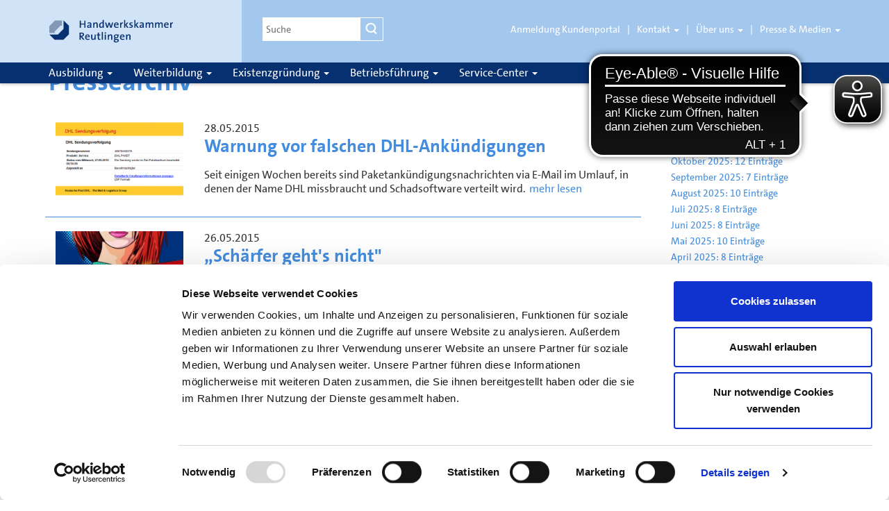

--- FILE ---
content_type: text/html; charset=utf-8
request_url: https://www.hwk-reutlingen.de/top-menue/presse-medien/pressearchiv/archive/2015/may.html
body_size: 81146
content:
<!DOCTYPE html>
<html lang="de" dir="ltr">
<head>

<meta charset="utf-8">
<!-- 
	Programmierung von:
	        
	        Provitex GmbH
	        Hundsschleestr. 14
	        72766 Reutlingen
	        
	        info@provitex.de
	        http://www.provitex.de/

	This website is powered by TYPO3 - inspiring people to share!
	TYPO3 is a free open source Content Management Framework initially created by Kasper Skaarhoj and licensed under GNU/GPL.
	TYPO3 is copyright 1998-2018 of Kasper Skaarhoj. Extensions are copyright of their respective owners.
	Information and contribution at https://typo3.org/
-->

<base href="https://www.hwk-reutlingen.de/">

<title>Handwerkskammer: Pressearchiv</title>
<meta name="generator" content="TYPO3 CMS">
<meta name="keywords" content="Pressemitteilung, Meldung, Archiv">
<meta name="description" content="Unsere Pressearchiv enthält alle Meldungen seit 2006.">

<link rel="stylesheet" type="text/css" href="typo3conf/ext/html5mediaelements/Resources/Public/JavaScript/MediaElement/mediaelementplayer.min.css?1489679399" media="all">
<link rel="stylesheet" type="text/css" href="typo3temp/Assets/2b9103fbce.css?1516634625" media="all">
<link rel="stylesheet" type="text/css" href="typo3conf/ext/sr_feuser_register/Resources/Public/StyleSheets/default.css?1516634184" media="all">
<link rel="stylesheet" type="text/css" href="fileadmin/templates/css/bootstrap.min.css?1436767731" media="all">
<link rel="stylesheet" type="text/css" href="fileadmin/templates/css/main.css?1650986413" media="all">
<link rel="stylesheet" type="text/css" href="fileadmin/templates/css/form.css?1615198083" media="all">
<link rel="stylesheet" type="text/css" href="typo3conf/ext/solr/Resources/Css/JQueryUi/jquery-ui.custom.css?1465202631" media="all">
<link rel="stylesheet" type="text/css" href="typo3conf/ext/yag/Resources/Public/Js/MagnificPopup/dist/magnific-popup.css?1516630657" media="all">
<link rel="stylesheet" type="text/css" href="fileadmin/templates/css/print.min.css?1436767728" media="print">



<script src="typo3temp/Assets/bd4d1f63e4.js?1516634625" type="text/javascript"></script>


<meta name="viewport" content="width=device-width, initial-scale=1"><!--[if lt IE 9]><script src="fileadmin/templates/js/ie8.min.js" type="text/javascript"></script><link rel="stylesheet" href="fileadmin/templates/css/ie8.min.css" type="text/css" media="all" /><![endif]-->    <script id="Cookiebot" src="https://consent.cookiebot.com/uc.js" data-cbid="2a1da92b-b7fe-4a46-a052-956d54a52069" data-blockingmode="auto" type="text/javascript"></script>    <link rel="shortcut icon" href="fileadmin/templates/img/favicon.ico" type="image/x-icon">
    <meta name="viewport" content="width=device-width, initial-scale=1">
    <meta name="google-site-verification" content="F5rkUsKKBCiYVe8O0-gsIMm-0y-YSJ9oaKrGZyK3Pmk">    <script async src="https://cdn.eye-able.com/configs/hwk-reutlingen.de.js"></script>
    <script async src="https://cdn.eye-able.com/public/js/eyeAble.js"></script>
</head>
<body data-spy="scroll" data-target="#myScrollspy">


    <div class="navbar navbar-default navbar-fixed-top">
      
    <header>
      <div class="container">
        <div class="row">
          <div id="logo" class="col-md-3 col-sm-4"><!-- header blue 25 -->
            <a class="navbar-brand" href="/"></a>
          </div>          
          <div class="col-md-9 col-sm-8 hidden-xs"><!-- header blue 50 -->
            <div class="row">
              <div class="col-md-3 col-sm-4">
                <!-- .searchform -->
                


	<!--

		BEGIN: Content of extension "solr", plugin "tx_solr"

	-->
	<div class="tx-solr">
		

	
	<script type="text/javascript">
				/*<![CDATA[*/
				var tx_solr_suggestUrl = 'https://www.hwk-reutlingen.de/?eID=tx_solr_suggest&id=79';
				/*]]>*/
				</script>
			
	<form id="tx-solr-search-form-pi-search" action="suche.html" method="get" accept-charset="utf-8" class="search-form">
		<input type="hidden" name="id" value="288" />
		<input type="hidden" name="L" value="0" />
		<label>
			<span class="screen-reader">Suche nach:</span>
			<input type="search" class="search-field tx-solr-q ui-autocomplete-input" autocomplete="off" placeholder="Suche" value="" name="q" title="Suche" />
		</label>
		<button type="button" class="btn btn-default" aria-label="Suchen" onclick="this.form.submit();"><span class="glyphicon glyphicon-suche" aria-hidden="true"></span></button>
	</form>
	


	</div>
	
	<!-- END: Content of extension "solr", plugin "tx_solr" -->

	
                <!-- / .searchform -->
              </div>
              <div class="col-md-9 col-sm-8">
                <nav class="header-menu-nav" role="navigation">
                  <ul class="nav header-menu">
                    <li class="dropdown"><a href="https://service.hwk-reutlingen.de/login/">Anmeldung Kundenportal</a></li><li role="presentation" class="divider"></li><li class="dropdown"><a href="#" class="dropdown-toggle" aria-haspopup="true" data-toggle="dropdown" data-content="Kontakt">Kontakt&nbsp;<span class="caret"></span></a><ul role="menu" class="dropdown-menu"><li class="dropdown"><a href="top-menue/kontakt/ansprechpartner.html">Ansprechpartner</a></li><li class="dropdown"><a href="top-menue/kontakt/anfahrt-servicezeiten.html">Anfahrt & Servicezeiten</a></li><li class="dropdown"><a href="top-menue/kontakt/kontaktformular-handwerkskammer.html">Kontaktformular Handwerkskammer</a></li><li class="dropdown"><a href="top-menue/kontakt/kontaktformular-bildungsakademie.html">Kontaktformular Bildungsakademie</a></li><li class="dropdown"><a href="top-menue/ueber-uns/impressum.html">Impressum</a></li></ul></li><li role="presentation" class="divider"></li><li class="dropdown"><a href="#" class="dropdown-toggle" aria-haspopup="true" data-toggle="dropdown" data-content="Über uns">Über uns&nbsp;<span class="caret"></span></a><ul role="menu" class="dropdown-menu"><li class="dropdown"><a href="top-menue/ueber-uns/informationen-zur-handwerkskammer.html">Informationen zur Handwerkskammer</a></li><li class="dropdown"><a href="top-menue/ueber-uns/zahlendatenfakten0.html">Zahlen, Daten, Fakten</a></li><li class="dropdown"><a href="top-menue/ueber-uns/rechtsgrundlagen.html">Rechtsgrundlagen</a></li><li class="dropdown"><a href="top-menue/ueber-uns/amtliche-bekanntmachungen.html">Amtliche Bekanntmachungen</a></li><li class="dropdown"><a href="top-menue/ueber-uns/organe-ehrenamt.html">Organe & Ehrenamt</a></li><li class="dropdown"><a href="top-menue/ueber-uns/kammerbeitrag-faq.html">Kammerbeitrag - FAQ</a></li><li class="dropdown"><a href="top-menue/ueber-uns/zeit-zu-machen.html">Zeit zu machen</a></li><li class="dropdown"><a href="top-menue/ueber-uns/ehrenamtsakademie-fuer-das-handwerk.html">Ehrenamtsakademie für das Handwerk</a></li><li class="dropdown"><a href="top-menue/ueber-uns/handwerksorganisationen-partner.html">Handwerksorganisationen & Partner</a></li><li class="dropdown"><a href="top-menue/ueber-uns/besondere-services-der-kammer/versorgungswerk.html">Besondere Services der Kammer</a></li><li class="dropdown"><a href="top-menue/ueber-uns/ausschreibungen.html">Ausschreibungen</a></li><li class="dropdown"><a href="top-menue/ueber-uns/stellenangebote.html">Stellenangebote</a></li><li class="dropdown"><a href="top-menue/ueber-uns/impressum.html">Impressum</a></li></ul></li><li role="presentation" class="divider"></li><li class="dropdown"><a href="#" data-toggle="dropdown" data-content="Presse & Medien">Presse & Medien&nbsp;<span class="caret"></span></a><ul role="menu" class="dropdown-menu"><li class="dropdown"><a href="top-menue/presse-medien/pressemitteilungen.html">Pressemitteilungen</a></li><li class="dropdown"><a href="top-menue/presse-medien/pressearchiv.html">Pressearchiv</a></li><li class="dropdown"><a href="top-menue/presse-medien/konjunktur.html">Konjunktur</a></li><li class="dropdown"><a href="top-menue/presse-medien/handwerk-in-der-region.html">Handwerk in der Region</a></li><li class="dropdown"><a href="top-menue/presse-medien/fluechtlinge-beschaeftigen-und-ausbilden.html">Flüchtlinge beschäftigen und ausbilden</a></li><li class="dropdown"><a href="service-center/handwerk-kompakt-unser-newsletter-fuer-unternehmer.html">Newsletter "Handwerk kompakt"</a></li><li class="dropdown"><a href="top-menue/presse-medien/deutsche-handwerks-zeitung-dhz.html">Deutsche Handwerks Zeitung (DHZ)</a></li><li class="dropdown"><a href="top-menue/videos.html">Videoclips</a></li><li class="dropdown"><a href="top-menue/presse-medien/fotogalerien.html">Fotogalerien</a></li><li class="dropdown"><a href="top-menue/presse-medien/ansprechpartner.html">Ansprechpartner</a></li></ul></li>
                  </ul>  
                </nav>
              </div>
            </div><!-- /.row -->  
          </div><!-- /header blue 50 -->
        </div><!-- /.row -->
      </div><!-- /.container -->
    </header>
    
    <nav role="navigation">
      <div class="container">
        <div class="navbar-header">
          <button type="button" class="navbar-toggle" data-toggle="collapse" data-target=".navbar-collapse">
            <span class="sr-only">Toggle navigation</span>
            <span class="icon-bar"></span>
            <span class="icon-bar"></span>
            <span class="icon-bar"></span>
          </button>
        </div><!-- /.navbar-header -->
        
        <div class="navbar-collapse collapse">
          <ul id="main-menu" class="nav navbar-nav"><li class="dropdown"><a href="#" class="dropdown-toggle" aria-haspopup="true" data-toggle="dropdown" data-content="Ausbildung">Ausbildung&nbsp;<span class="caret"></span></a><ul role="menu" class="dropdown-menu"><li class="dropdown"><a href="ausbildung/lehrstellensuche0.html">Ausbildungsplätze & Praktika finden</a></li><li class="dropdown"><a href="ausbildung/ausbildungsberufe-a-z.html">Ausbildungsberufe A-Z</a></li><li class="dropdown"><a href="ausbildung/digitaler-lehrvertrag.html">Digitaler Lehrvertrag</a></li><li class="dropdown"><a href="ausbildung/beratung/ausbildungsberatung.html">Beratung</a></li><li class="dropdown"><a href="ausbildung/ueberbetriebliche-ausbildung-ueba.html">Überbetriebliche Ausbildung (ÜBA)</a></li><li class="dropdown"><a href="ausbildung/pruefungen-anerkennungen/pruefungen.html">Prüfungen & Anerkennungen</a></li><li class="dropdown"><a href="ausbildung/foerderung/stiftung-begabtenfoerderung.html">Förderung</a></li><li class="dropdown"><a href="ausbildung/fuer-schulen/ausbildungsbotschafter.html">Für Schulen</a></li><li class="dropdown"><a href="ausbildung/migration-und-ausbildung/kuemmerer-programm.html">Migration und Ausbildung</a></li><li class="dropdown"><a href="ausbildung/die-lehrlinge-des-monats.html">Die Lehrlinge des Monats</a></li><li class="dropdown"><a href="ausbildung/deutsche-meisterschaft-im-handwerk/der-wettbewerb.html">Deutsche Meisterschaft im Handwerk</a></li><li class="dropdown"><a href="ausbildung/machen-das-ausbildungsmagazin/das-magazin.html">#machen - das Ausbildungsmagazin</a></li><li class="dropdown"><a href="ausbildung/ansprechpartner-ausbildung.html">Ansprechpartner Ausbildung</a></li><li class="dropdown"><a href="ausbildung/ansprechpartner-ueberbetriebliche-ausbildung.html">Ansprechpartner Überbetriebliche Ausbildung</a></li></ul></li><li class="dropdown"><a href="#" class="dropdown-toggle" aria-haspopup="true" data-toggle="dropdown" data-content="Weiterbildung">Weiterbildung&nbsp;<span class="caret"></span></a><ul role="menu" class="dropdown-menu"><li class="dropdown"><a href="https://service.hwk-reutlingen.de/seminare/suche/">Kurse & Seminare finden</a></li><li class="dropdown"><a href="http://hwr.lifetime-learning.de/">ILIAS - Bildungsakademien online</a></li><li class="dropdown"><a href="weiterbildung/bildungsakademien/handwerk-erleben.html">Bildungsakademien</a></li><li class="dropdown"><a href="weiterbildung/der-weg-zum-meister/ihr-weg-zum-meister.html">Wege zum Meistertitel</a></li><li class="dropdown"><a href="weiterbildung/meisterfeier/meisterfeier-2025.html">Meisterfeier</a></li><li class="dropdown"><a href="weiterbildung/ansprechpartner-weiterbildung.html">Ansprechpartner Weiterbildung</a></li><li class="dropdown"><a href="weiterbildung/ansprechpartner-meisterpruefung.html">Ansprechpartner Meisterprüfung</a></li></ul></li><li class="dropdown"><a href="#" class="dropdown-toggle" aria-haspopup="true" data-toggle="dropdown" data-content="Existenzgründung">Existenzgründung&nbsp;<span class="caret"></span></a><ul role="menu" class="dropdown-menu"><li class="dropdown"><a href="existenzgruendung/gruenderberatung.html">Gründerberatung</a></li><li class="dropdown"><a href="existenzgruendung/handwerksrolle.html">Handwerksrolle</a></li><li class="dropdown"><a href="existenzgruendung/starter-center.html">Starter-Center</a></li><li class="dropdown"><a href="betriebsfuehrung/betriebsuebergabe/unternehmensnachfolge.html">Betriebsübernahme</a></li><li class="dropdown"><a href="existenzgruendung/termine-veranstaltungen.html">Termine & Veranstaltungen</a></li><li class="dropdown"><a href="existenzgruendung/broschueren-arbeitshilfen.html">Broschüren & Arbeitshilfen</a></li><li class="dropdown"><a href="existenzgruendung/ansprechpartner.html">Ansprechpartner</a></li></ul></li><li class="dropdown"><a href="#" class="dropdown-toggle" aria-haspopup="true" data-toggle="dropdown" data-content="Betriebsführung">Betriebsführung&nbsp;<span class="caret"></span></a><ul role="menu" class="dropdown-menu"><li class="dropdown"><a href="betriebsfuehrung/unsere-dienstleistungen.html">Unsere Dienstleistungen</a></li><li class="dropdown"><a href="betriebsfuehrung/betriebswirtschaft/beratungsangebot.html">Betriebswirtschaft</a></li><li class="dropdown"><a href="betriebsfuehrung/betriebsuebergabe/unternehmensnachfolge.html">Betriebsübergabe</a></li><li class="dropdown"><a href="betriebsfuehrung/recht/rechtsberatung.html">Recht</a></li><li class="dropdown"><a href="betriebsfuehrung/personal-organisation/unser-beratungsangebot.html">Personal & Organisation</a></li><li class="dropdown"><a href="betriebsfuehrung/technologie-innovation/beratungsangebot.html">Technologie & Innovation</a></li><li class="dropdown"><a href="betriebsfuehrung/umwelt-energie/umwelt.html">Umwelt & Energie</a></li><li class="dropdown"><a href="betriebsfuehrung/nachhaltigkeit/werkzeuge-beratung-foerderung.html">Nachhaltigkeit</a></li><li class="dropdown"><a href="betriebsfuehrung/horizont-handwerk.html">Horizont Handwerk</a></li><li class="dropdown"><a href="betriebsfuehrung/aussenwirtschaft-messen/handwerk-international.html">Außenwirtschaft & Messen</a></li><li class="dropdown"><a href="betriebsfuehrung/wettbewerbe.html">Wettbewerbe</a></li></ul></li><li class="dropdown"><a href="#" class="dropdown-toggle" aria-haspopup="true" data-toggle="dropdown" data-content="Service-Center">Service-Center&nbsp;<span class="caret"></span></a><ul role="menu" class="dropdown-menu"><li class="dropdown"><a href="https://service.hwk-reutlingen.de/login/">Kundenportal</a></li><li class="dropdown"><a href="https://gremienportal.hwk-reutlingen.de/">Gremienportal</a></li><li class="dropdown"><a href="ausbildung/lehrstellensuche0.html">Ausbildungsplätze & Praktika finden</a></li><li class="dropdown"><a href="weiterbildung/kurse-seminare-finden.html">Kurse & Seminare finden</a></li><li class="dropdown"><a href="https://service.hwk-reutlingen.de/unsere-fachkraefteboerse">Fachkräftebörse für Betriebe</a></li><li class="dropdown"><a href="https://service.hwk-reutlingen.de/fachkraefteboerse/">Fachkräftebörse für Jobsuchende</a></li><li class="dropdown"><a href="service-center/handwerkersuche.html">Handwerker finden</a></li><li class="dropdown"><a href="service-center/sachverstaendige-im-handwerk/sachverstaendige-finden.html">Sachverständige im Handwerk</a></li><li class="dropdown"><a href="betriebsfuehrung/betriebsuebergabe/unternehmensnachfolge.html">Einen Betrieb übernehmen | übergeben</a></li><li class="dropdown"><a href="service-center/formulare-downloads.html">Formulare & Downloads</a></li><li class="dropdown"><a href="service-center/ehrungen-und-urkunden/betriebsjubilaeen.html">Ehrungen und Urkunden</a></li><li class="dropdown"><a href="service-center/handwerk-kompakt-unser-newsletter-fuer-unternehmer.html">Handwerk kompakt - unser Newsletter für Unternehmer</a></li><li class="dropdown"><a href="service-center/termine-veranstaltungen.html">Termine & Veranstaltungen</a></li><li class="dropdown"><a href="betriebsfuehrung/web-seminare.html">Web-Seminare</a></li><li class="dropdown"><a href="service-center/tipps-fuer-kunden.html">Tipps für Kunden</a></li><li class="dropdown"><a href="service-center/immer-wieder-gestellte-fragen.html">Immer wieder gestellte Fragen</a></li><li class="dropdown"><a href="service-center/beratungstermin-vereinbaren.html">Beratungstermin vereinbaren</a></li><li class="dropdown"><a href="top-menue/kontakt/ansprechpartner.html">Ansprechpartner</a></li></ul></li></ul><div class="header-menu visible-xs"><div class="clearfix"><form role="search" method="get" class="search-form" action="suche.html"><label><span class="screen-reader">Suche nach:</span><input type="search" class="search-field tx-solr-q ui-autocomplete-input" placeholder="Suche" value="" name="q" title="Suche" autocomplete="off" /></label><button type="button" class="btn btn-default" aria-label="Suchen" onclick="this.form.submit();"><span class="glyphicon glyphicon-suche" aria-hidden="true"></span></button></form></div><ul class="nav navbar-nav"><li class="dropdown"><a href="https://service.hwk-reutlingen.de/login/">Anmeldung Kundenportal</a></li><li class="dropdown"><a href="#" class="dropdown-toggle" aria-haspopup="true" data-toggle="dropdown" data-content="Kontakt">Kontakt&nbsp;<span class="caret"></span></a><ul role="menu" class="dropdown-menu"><li class="dropdown"><a href="top-menue/kontakt/ansprechpartner.html">Ansprechpartner</a></li><li class="dropdown"><a href="top-menue/kontakt/anfahrt-servicezeiten.html">Anfahrt & Servicezeiten</a></li><li class="dropdown"><a href="top-menue/kontakt/kontaktformular-handwerkskammer.html">Kontaktformular Handwerkskammer</a></li><li class="dropdown"><a href="top-menue/kontakt/kontaktformular-bildungsakademie.html">Kontaktformular Bildungsakademie</a></li><li class="dropdown"><a href="top-menue/ueber-uns/impressum.html">Impressum</a></li></ul></li><li class="dropdown"><a href="#" class="dropdown-toggle" aria-haspopup="true" data-toggle="dropdown" data-content="Über uns">Über uns&nbsp;<span class="caret"></span></a><ul role="menu" class="dropdown-menu"><li class="dropdown"><a href="top-menue/ueber-uns/informationen-zur-handwerkskammer.html">Informationen zur Handwerkskammer</a></li><li class="dropdown"><a href="top-menue/ueber-uns/zahlendatenfakten0.html">Zahlen, Daten, Fakten</a></li><li class="dropdown"><a href="top-menue/ueber-uns/rechtsgrundlagen.html">Rechtsgrundlagen</a></li><li class="dropdown"><a href="top-menue/ueber-uns/amtliche-bekanntmachungen.html">Amtliche Bekanntmachungen</a></li><li class="dropdown"><a href="top-menue/ueber-uns/organe-ehrenamt.html">Organe & Ehrenamt</a></li><li class="dropdown"><a href="top-menue/ueber-uns/kammerbeitrag-faq.html">Kammerbeitrag - FAQ</a></li><li class="dropdown"><a href="top-menue/ueber-uns/zeit-zu-machen.html">Zeit zu machen</a></li><li class="dropdown"><a href="top-menue/ueber-uns/ehrenamtsakademie-fuer-das-handwerk.html">Ehrenamtsakademie für das Handwerk</a></li><li class="dropdown"><a href="top-menue/ueber-uns/handwerksorganisationen-partner.html">Handwerksorganisationen & Partner</a></li><li class="dropdown"><a href="top-menue/ueber-uns/besondere-services-der-kammer/versorgungswerk.html">Besondere Services der Kammer</a></li><li class="dropdown"><a href="top-menue/ueber-uns/ausschreibungen.html">Ausschreibungen</a></li><li class="dropdown"><a href="top-menue/ueber-uns/stellenangebote.html">Stellenangebote</a></li><li class="dropdown"><a href="top-menue/ueber-uns/impressum.html">Impressum</a></li></ul></li><li class="dropdown"><a href="#" data-toggle="dropdown" data-content="Presse & Medien">Presse & Medien&nbsp;<span class="caret"></span></a><ul role="menu" class="dropdown-menu"><li class="dropdown"><a href="top-menue/presse-medien/pressemitteilungen.html">Pressemitteilungen</a></li><li class="dropdown"><a href="top-menue/presse-medien/pressearchiv.html">Pressearchiv</a></li><li class="dropdown"><a href="top-menue/presse-medien/konjunktur.html">Konjunktur</a></li><li class="dropdown"><a href="top-menue/presse-medien/handwerk-in-der-region.html">Handwerk in der Region</a></li><li class="dropdown"><a href="top-menue/presse-medien/fluechtlinge-beschaeftigen-und-ausbilden.html">Flüchtlinge beschäftigen und ausbilden</a></li><li class="dropdown"><a href="service-center/handwerk-kompakt-unser-newsletter-fuer-unternehmer.html">Newsletter "Handwerk kompakt"</a></li><li class="dropdown"><a href="top-menue/presse-medien/deutsche-handwerks-zeitung-dhz.html">Deutsche Handwerks Zeitung (DHZ)</a></li><li class="dropdown"><a href="top-menue/videos.html">Videoclips</a></li><li class="dropdown"><a href="top-menue/presse-medien/fotogalerien.html">Fotogalerien</a></li><li class="dropdown"><a href="top-menue/presse-medien/ansprechpartner.html">Ansprechpartner</a></li></ul></li></ul></div>
          </div>
        </div>
      </nav>
      
    </div>

    <div id="content">
      <div class="container">
        <div class="row">
          <div class="col-md-12 hidden-xs content container_breadcrumb">              
          	<section>
            	<ol class="breadcrumb"><a href="javascript:history.back();"><li class="breadcrump_back">Zurück</a></li>&nbsp;&nbsp;| <li class="active"><a href="/">Handwerkskammer Reutlingen</a></li><li class="active"><a href="top-menue/presse-medien/pressemitteilungen.html">Presse & Medien</a></li><li class="active">Pressearchiv</li></ol>
            </section>
          </div>
        </div>
      </div>
      <div class="container content">
        <!--TYPO3SEARCH_begin-->
        <div id="c243">





<h1>
	Pressearchiv
</h1>
</div>
<div id="c1575">

    <div class="row">
		<div class="col  col-sm-9 margin-bottom-s">
			<div id="c228">
		
	<div class="news-latest-container">
		
		<div class="row row-news">
			<div class="col-md-3"><a href="top-menue/presse-medien/pressearchiv/pressearchiv-einzelansicht/article/warnung-vor-falschen-dhl-ankuendigungen.html" title="Warnung vor falschen DHL-Ankündigungen"><img src="uploads/pics/_processed_/c/3/csm_dhl_63149b940f.png" width="480" height="280"  class="img-responsive"  alt="" ></a></div>
			<div class="col-md-9">
				<span>28.05.2015</span>
				<h3><a href="top-menue/presse-medien/pressearchiv/pressearchiv-einzelansicht/article/warnung-vor-falschen-dhl-ankuendigungen.html" title="Warnung vor falschen DHL-Ankündigungen">Warnung vor falschen DHL-Ankündigungen</a></h3>
				<p>Seit einigen Wochen bereits sind Paketankündigungsnachrichten via E-Mail im Umlauf, in denen der Name DHL missbraucht und Schadsoftware verteilt wird.<span class="news-list-morelink"><a href="top-menue/presse-medien/pressearchiv/pressearchiv-einzelansicht/article/warnung-vor-falschen-dhl-ankuendigungen.html" title="Warnung vor falschen DHL-Ankündigungen">mehr lesen</a></span></p>
				
			</div>
		</div>
		
		<div class="row row-news">
			<div class="col-md-3"><a href="top-menue/presse-medien/pressearchiv/pressearchiv-einzelansicht/article/schaerfer-gehts-nicht.html" title="„Schärfer geht's nicht&quot;"><img src="uploads/pics/_processed_/6/0/csm_fdpw-kampagne_schneidwerkzeugmeachaniker_153a9ab47f.jpg" width="480" height="280"  class="img-responsive"  alt="" ></a></div>
			<div class="col-md-9">
				<span>26.05.2015</span>
				<h3><a href="top-menue/presse-medien/pressearchiv/pressearchiv-einzelansicht/article/schaerfer-gehts-nicht.html" title="„Schärfer geht's nicht&quot;">„Schärfer geht's nicht"</a></h3>
				<p>Mit einer Ausbildungskampagne und einem kessen Slogan will der Fachverband Deutscher Präzisions-Werkzeugschleifer (FDPW) das Image seines Berufsstands schärfen und bei Jugendlichen punkten.<span class="news-list-morelink"><a href="top-menue/presse-medien/pressearchiv/pressearchiv-einzelansicht/article/schaerfer-gehts-nicht.html" title="„Schärfer geht's nicht&quot;">mehr lesen</a></span></p>
				
			</div>
		</div>
		
		<div class="row row-news">
			<div class="col-md-3"><a href="top-menue/presse-medien/pressearchiv/pressearchiv-einzelansicht/article/handwerkskammer-reutlingen-sucht-gastfamilien.html" title="Handwerkskammer Reutlingen sucht Gastfamilien"><img src="uploads/pics/_processed_/a/2/csm_mobi_pro_fc69c6bc5c.jpg" width="480" height="280"  class="img-responsive"  alt="" ></a></div>
			<div class="col-md-9">
				<span>22.05.2015</span>
				<h3><a href="top-menue/presse-medien/pressearchiv/pressearchiv-einzelansicht/article/handwerkskammer-reutlingen-sucht-gastfamilien.html" title="Handwerkskammer Reutlingen sucht Gastfamilien">Handwerkskammer Reutlingen sucht Gastfamilien</a></h3>
				<p>Eine Spanierin und 21 junge Spanier werden im Herbst 2015 ihre Ausbildung in Handwerksbetrieben der Region beginnen.<span class="news-list-morelink"><a href="top-menue/presse-medien/pressearchiv/pressearchiv-einzelansicht/article/handwerkskammer-reutlingen-sucht-gastfamilien.html" title="Handwerkskammer Reutlingen sucht Gastfamilien">mehr lesen</a></span></p>
				
			</div>
		</div>
		
		<div class="row row-news">
			<div class="col-md-3"><a href="top-menue/presse-medien/pressearchiv/pressearchiv-einzelansicht/article/immer-mehr-abiturienten-kommen-ins-handwerk.html" title="Immer mehr Abiturienten kommen ins Handwerk"><img src="uploads/pics/_processed_/1/5/csm_schreiner_01_5724c63a76.jpg" width="480" height="280"  class="img-responsive"  alt="" ></a></div>
			<div class="col-md-9">
				<span>22.05.2015</span>
				<h3><a href="top-menue/presse-medien/pressearchiv/pressearchiv-einzelansicht/article/immer-mehr-abiturienten-kommen-ins-handwerk.html" title="Immer mehr Abiturienten kommen ins Handwerk">Immer mehr Abiturienten kommen ins Handwerk</a></h3>
				<p>Bis zu 25 Prozent der Auszubildenden in manchen Handwerken haben inzwischen ein Abitur. Gilt also nicht mehr: Abi und dann ab in die Hochschule? Nein, das muss nicht sein. Immer mehr Abiturienten setz...<span class="news-list-morelink"><a href="top-menue/presse-medien/pressearchiv/pressearchiv-einzelansicht/article/immer-mehr-abiturienten-kommen-ins-handwerk.html" title="Immer mehr Abiturienten kommen ins Handwerk">mehr lesen</a></span></p>
				
			</div>
		</div>
		
		<div class="row row-news">
			<div class="col-md-3"><a href="top-menue/presse-medien/pressearchiv/pressearchiv-einzelansicht/article/josua-ertinger-ist-lehrling-des-monats-mai-2015.html" title="Josua Ertinger ist Lehrling des Monats Mai 2015"><img src="uploads/pics/_processed_/6/b/csm_rolo_bau_60b8bfe921.jpg" width="480" height="280"  class="img-responsive"  alt="" ></a></div>
			<div class="col-md-9">
				<span>22.05.2015</span>
				<h3><a href="top-menue/presse-medien/pressearchiv/pressearchiv-einzelansicht/article/josua-ertinger-ist-lehrling-des-monats-mai-2015.html" title="Josua Ertinger ist Lehrling des Monats Mai 2015">Josua Ertinger ist Lehrling des Monats Mai 2015</a></h3>
				<p>Die Handwerkskammer Reutlingen hat Josua Ertinger aus Riedlingen als „Lehrling des Monats“ Mai ausgezeichnet. Der 19-Jährige wird bei der Rolo Bau GmbH in Zwiefalten im 3. Lehrjahr zum Maurer ausgebil...<span class="news-list-morelink"><a href="top-menue/presse-medien/pressearchiv/pressearchiv-einzelansicht/article/josua-ertinger-ist-lehrling-des-monats-mai-2015.html" title="Josua Ertinger ist Lehrling des Monats Mai 2015">mehr lesen</a></span></p>
				
			</div>
		</div>
		
		<div class="row row-news">
			<div class="col-md-3"><a href="top-menue/presse-medien/pressearchiv/pressearchiv-einzelansicht/article/hol-dir-meinen-job.html" title="„Hol Dir meinen Job“"><img src="uploads/pics/_processed_/7/0/csm_modellbau2-Marina-Lugmeier_348e4e0ba3.jpg" width="480" height="280"  class="img-responsive"  alt="" ></a></div>
			<div class="col-md-9">
				<span>20.05.2015</span>
				<h3><a href="top-menue/presse-medien/pressearchiv/pressearchiv-einzelansicht/article/hol-dir-meinen-job.html" title="„Hol Dir meinen Job“">„Hol Dir meinen Job“ </a></h3>
				<p>Wer könnte besser für eine Ausbildung im Handwerk werben als Auszubildende im Handwerk? Frei nach diesem Motto suchen zwölf Junghandwerker Nachfolger für ihre Ausbildungsplätze.<span class="news-list-morelink"><a href="top-menue/presse-medien/pressearchiv/pressearchiv-einzelansicht/article/hol-dir-meinen-job.html" title="„Hol Dir meinen Job“">mehr lesen</a></span></p>
				
			</div>
		</div>
		
		<div class="row row-news">
			<div class="col-md-3"><a href="top-menue/presse-medien/pressearchiv/pressearchiv-einzelansicht/article/gruender-des-monats-jetzt-abstimmen.html" title="Gründer des Monats: Jetzt abstimmen"><img src="uploads/pics/_processed_/8/3/csm_gruender_des_monats_02_7a4b8b6b43.png" width="480" height="280"  class="img-responsive"  alt="" ></a></div>
			<div class="col-md-9">
				<span>20.05.2015</span>
				<h3><a href="top-menue/presse-medien/pressearchiv/pressearchiv-einzelansicht/article/gruender-des-monats-jetzt-abstimmen.html" title="Gründer des Monats: Jetzt abstimmen">Gründer des Monats: Jetzt abstimmen</a></h3>
				<p>Wer wird Gründer des Monats Mai? Zu den Bewerbern zählt Markus Jell aus Bad Urach. Mit seinen ferngesteuerten Multicoptern erschließt der Jungunternehmer neue Wege für professionelle Foto- und Filmauf...<span class="news-list-morelink"><a href="top-menue/presse-medien/pressearchiv/pressearchiv-einzelansicht/article/gruender-des-monats-jetzt-abstimmen.html" title="Gründer des Monats: Jetzt abstimmen">mehr lesen</a></span></p>
				
			</div>
		</div>
		
		<div class="row row-news">
			<div class="col-md-3"><a href="top-menue/presse-medien/pressearchiv/pressearchiv-einzelansicht/article/bundesagentur-foerdert-assistierte-ausbildung.html" title="Bundesagentur fördert assistierte Ausbildung"><img src="uploads/pics/_processed_/5/7/csm_kfz-mechtroniker_amh-online_2bcfae6358.jpg" width="480" height="280"  class="img-responsive"  alt="" ></a></div>
			<div class="col-md-9">
				<span>19.05.2015</span>
				<h3><a href="top-menue/presse-medien/pressearchiv/pressearchiv-einzelansicht/article/bundesagentur-foerdert-assistierte-ausbildung.html" title="Bundesagentur fördert assistierte Ausbildung">Bundesagentur fördert assistierte Ausbildung</a></h3>
				<p>Die Bundesagentur für Arbeit hat das Programm „Assistierte Ausbildung“ aufgelegt. Es bietet kleinen und mittleren Betrieben Hilfestellung bei der Ausbildung leistungsschwächerer Jugendlicher.<span class="news-list-morelink"><a href="top-menue/presse-medien/pressearchiv/pressearchiv-einzelansicht/article/bundesagentur-foerdert-assistierte-ausbildung.html" title="Bundesagentur fördert assistierte Ausbildung">mehr lesen</a></span></p>
				
			</div>
		</div>
		
		<div class="row row-news">
			<div class="col-md-3"><a href="top-menue/presse-medien/pressearchiv/pressearchiv-einzelansicht/article/aok-unternehmerforum.html" title="AOK-Unternehmerforum"><img src="uploads/pics/_processed_/1/1/csm_aok_unternehmerforum_068a6d604e.jpg" width="480" height="280"  class="img-responsive"  alt="" ></a></div>
			<div class="col-md-9">
				<span>19.05.2015</span>
				<h3><a href="top-menue/presse-medien/pressearchiv/pressearchiv-einzelansicht/article/aok-unternehmerforum.html" title="AOK-Unternehmerforum">AOK-Unternehmerforum</a></h3>
				<p>Geht die innere Balance eines Menschen in der Arbeitswelt verloren, wird es teuer für das Unternehmen. Firmenchefs und Führungskräfte haben deshalb großes Interesse an Methoden der Prävention.<span class="news-list-morelink"><a href="top-menue/presse-medien/pressearchiv/pressearchiv-einzelansicht/article/aok-unternehmerforum.html" title="AOK-Unternehmerforum">mehr lesen</a></span></p>
				
			</div>
		</div>
		
		<div class="row row-news">
			<div class="col-md-3"><a href="top-menue/presse-medien/pressearchiv/pressearchiv-einzelansicht/article/diagnose-akademisierungswahn.html" title="Diagnose Akademisierungswahn"><img src="uploads/pics/_processed_/e/6/csm_akademisierungswahn_40b5dd1f67.png" width="480" height="280"  class="img-responsive"  alt="" ></a></div>
			<div class="col-md-9">
				<span>19.05.2015</span>
				<h3><a href="top-menue/presse-medien/pressearchiv/pressearchiv-einzelansicht/article/diagnose-akademisierungswahn.html" title="Diagnose Akademisierungswahn">Diagnose Akademisierungswahn</a></h3>
				<p>Das Ministerium für Wissenschaft, Forschung und Kunst lädt ein zu einem Streitgespräch zwischen Ministerin Theresia Bauer und Professor Dr. Julian Nida-Rümelin zum Thema "Diagnose Akademisierungswahn ...<span class="news-list-morelink"><a href="top-menue/presse-medien/pressearchiv/pressearchiv-einzelansicht/article/diagnose-akademisierungswahn.html" title="Diagnose Akademisierungswahn">mehr lesen</a></span></p>
				
			</div>
		</div>
		
		<div class="row row-news">
			<div class="col-md-3"><a href="top-menue/presse-medien/pressearchiv/pressearchiv-einzelansicht/article/antenne-1-zweimal-ausgezeichnet.html" title="Antenne 1 zweimal ausgezeichnet"><img src="uploads/pics/_processed_/b/c/csm_lfk_antenne_8f3105bb77.jpg" width="480" height="280"  class="img-responsive"  alt="" ></a></div>
			<div class="col-md-9">
				<span>12.05.2015</span>
				<h3><a href="top-menue/presse-medien/pressearchiv/pressearchiv-einzelansicht/article/antenne-1-zweimal-ausgezeichnet.html" title="Antenne 1 zweimal ausgezeichnet">Antenne 1 zweimal ausgezeichnet</a></h3>
				<p>Der Radiosender antenne 1 hat bei der Verleihung der Medienpreise der Landesanstalt für Kommunikation Baden-Württemberg (LFK) am 11. Mai 2015 im Apollo-Theater im SI-Centrum in Stuttgart zweimal gesie...<span class="news-list-morelink"><a href="top-menue/presse-medien/pressearchiv/pressearchiv-einzelansicht/article/antenne-1-zweimal-ausgezeichnet.html" title="Antenne 1 zweimal ausgezeichnet">mehr lesen</a></span></p>
				
			</div>
		</div>
		
		<div class="row row-news">
			<div class="col-md-3"><a href="top-menue/presse-medien/pressearchiv/pressearchiv-einzelansicht/article/mit-erasmus-ins-ausland.html" title="Mit Erasmus+ ins Ausland"><img src="uploads/pics/_processed_/d/0/csm_screenshot_machmehrausdeinerausbildung.de_2c864669a0.jpg" width="480" height="280"  class="img-responsive"  alt="" ></a></div>
			<div class="col-md-9">
				<span>11.05.2015</span>
				<h3><a href="top-menue/presse-medien/pressearchiv/pressearchiv-einzelansicht/article/mit-erasmus-ins-ausland.html" title="Mit Erasmus+ ins Ausland">Mit Erasmus+ ins Ausland</a></h3>
				<p>Auszubildende, die einen Auslandsaufenthalt in Europa planen, finden unter www.machmehrausdeinerausbildung.de alle Informationen zum Förderprogramm Erasmus+ der Europäischen Union und nützliche Tipps ...<span class="news-list-morelink"><a href="top-menue/presse-medien/pressearchiv/pressearchiv-einzelansicht/article/mit-erasmus-ins-ausland.html" title="Mit Erasmus+ ins Ausland">mehr lesen</a></span></p>
				
			</div>
		</div>
		
		<div class="row row-news">
			<div class="col-md-3"><a href="top-menue/presse-medien/pressearchiv/pressearchiv-einzelansicht/article/lust-auf-ausbildung-im-handwerk.html" title="Lust auf Ausbildung im Handwerk"><img src="uploads/pics/_processed_/3/a/csm_glanz_644cb6c22b.png" width="480" height="280"  class="img-responsive"  alt="" ></a></div>
			<div class="col-md-9">
				<span>07.05.2015</span>
				<h3><a href="top-menue/presse-medien/pressearchiv/pressearchiv-einzelansicht/article/lust-auf-ausbildung-im-handwerk.html" title="Lust auf Ausbildung im Handwerk">Lust auf Ausbildung im Handwerk</a></h3>
				<p>Das Handwerk hat seine bundesweite Imagekampagne mit neuen Motiven fortgesetzt. Seit Januar 2015 zeigen sie in Nahaufnahmen die Hände junger Handwerker und Auszubildender bei der Arbeit.<span class="news-list-morelink"><a href="top-menue/presse-medien/pressearchiv/pressearchiv-einzelansicht/article/lust-auf-ausbildung-im-handwerk.html" title="Lust auf Ausbildung im Handwerk">mehr lesen</a></span></p>
				
			</div>
		</div>
		
		<div class="row row-news">
			<div class="col-md-3"><a href="top-menue/presse-medien/pressearchiv/pressearchiv-einzelansicht/article/aktion-zum-tag-des-offenen-denkmals.html" title="Aktion zum &quot;Tag des offenen Denkmals&quot;"><img src="uploads/pics/_processed_/e/0/csm_denkmal_3ff28cbe7c.jpg" width="480" height="280"  class="img-responsive"  alt="" ></a></div>
			<div class="col-md-9">
				<span>07.05.2015</span>
				<h3><a href="top-menue/presse-medien/pressearchiv/pressearchiv-einzelansicht/article/aktion-zum-tag-des-offenen-denkmals.html" title="Aktion zum &quot;Tag des offenen Denkmals&quot;">Aktion zum "Tag des offenen Denkmals"</a></h3>
				<p>Der diesjährige Tag des offenen Denkmals (ToffD) am 13. September 2015 steht unter dem Motto „Handwerk, Technik, Industrie“. Um die Handwerksbetriebe, die den ToffD für Werbungsmaßnahmen nutzen wollen...<span class="news-list-morelink"><a href="top-menue/presse-medien/pressearchiv/pressearchiv-einzelansicht/article/aktion-zum-tag-des-offenen-denkmals.html" title="Aktion zum &quot;Tag des offenen Denkmals&quot;">mehr lesen</a></span></p>
				
			</div>
		</div>
		
		<div class="row row-news">
			<div class="col-md-3"><a href="top-menue/presse-medien/pressearchiv/pressearchiv-einzelansicht/article/heinz-manke-will-deutschlands-bester-baecker-werden.html" title="Heinz Manke will Deutschlands bester Bäcker werden"><img src="uploads/pics/_processed_/5/e/csm_manke_4e58a71bc9.jpg" width="480" height="280"  class="img-responsive"  alt="" ></a></div>
			<div class="col-md-9">
				<span>06.05.2015</span>
				<h3><a href="top-menue/presse-medien/pressearchiv/pressearchiv-einzelansicht/article/heinz-manke-will-deutschlands-bester-baecker-werden.html" title="Heinz Manke will Deutschlands bester Bäcker werden">Heinz Manke will Deutschlands bester Bäcker werden</a></h3>
				<p>„Hochinteressant und brutal stressig“ sagt Heinz Manke über den Drehtag mit einem Team des ZDF. Der Wurmlinger Bäckermeister ist einer von 72 Handwerkern, die sich um den Titel „Deutschlands bester Bä...<span class="news-list-morelink"><a href="top-menue/presse-medien/pressearchiv/pressearchiv-einzelansicht/article/heinz-manke-will-deutschlands-bester-baecker-werden.html" title="Heinz Manke will Deutschlands bester Bäcker werden">mehr lesen</a></span></p>
				
			</div>
		</div>
		
		<div class="row row-news">
			<div class="col-md-3"><a href="top-menue/presse-medien/pressearchiv/pressearchiv-einzelansicht/article/psychische-gesundheit-in-unternehmen.html" title="Psychische Gesundheit in Unternehmen"><img src="uploads/pics/_processed_/b/8/csm_aok_01_2803000f65.png" width="480" height="280"  class="img-responsive"  alt="" ></a></div>
			<div class="col-md-9">
				<span>06.05.2015</span>
				<h3><a href="top-menue/presse-medien/pressearchiv/pressearchiv-einzelansicht/article/psychische-gesundheit-in-unternehmen.html" title="Psychische Gesundheit in Unternehmen">Psychische Gesundheit in Unternehmen</a></h3>
				<p>Am 12. Mai 2015 findet in der Stadthalle Reutlingen ein Unternehmerforum der AOK zum betrieblichen Gesundheitsmanagement („Psychische Gesundheit in Unternehmen“) statt.<span class="news-list-morelink"><a href="top-menue/presse-medien/pressearchiv/pressearchiv-einzelansicht/article/psychische-gesundheit-in-unternehmen.html" title="Psychische Gesundheit in Unternehmen">mehr lesen</a></span></p>
				
			</div>
		</div>
		
		<div class="row row-news">
			<div class="col-md-3"><a href="top-menue/presse-medien/pressearchiv/pressearchiv-einzelansicht/article/hannes-broetz-ist-gruender-des-monats.html" title="Hannes Brötz ist &quot;Gründer des Monats&quot;"><img src="uploads/pics/_processed_/4/5/csm_goldschmiede-gruengold_rhodolith_43ef7c380f.jpg" width="480" height="280"  class="img-responsive"  alt="" ></a></div>
			<div class="col-md-9">
				<span>04.05.2015</span>
				<h3><a href="top-menue/presse-medien/pressearchiv/pressearchiv-einzelansicht/article/hannes-broetz-ist-gruender-des-monats.html" title="Hannes Brötz ist &quot;Gründer des Monats&quot;">Hannes Brötz ist "Gründer des Monats"</a></h3>
				<p>Hannes Brötz aus Tübingen verbindet in seinem Atelier Grüngold traditionelle handwerkliche Schmuckfertigung mit der Idee der Nachhaltigkeit. Nun wurde der Goldschmiedemeister von den Besuchern des Web...<span class="news-list-morelink"><a href="top-menue/presse-medien/pressearchiv/pressearchiv-einzelansicht/article/hannes-broetz-ist-gruender-des-monats.html" title="Hannes Brötz ist &quot;Gründer des Monats&quot;">mehr lesen</a></span></p>
				
			</div>
		</div>
		
		<div class="row row-news">
			<div class="col-md-3"><a href="top-menue/presse-medien/pressearchiv/pressearchiv-einzelansicht/article/mustervertraege-ueberarbeitet.html" title="Musterverträge überarbeitet"><img src="uploads/pics/_processed_/a/9/csm_vertrag_Thorben_Wengert_pixelio_03_9a84ed0b6b.jpg" width="480" height="280"  class="img-responsive"  alt="" ></a></div>
			<div class="col-md-9">
				<span>04.05.2015</span>
				<h3><a href="top-menue/presse-medien/pressearchiv/pressearchiv-einzelansicht/article/mustervertraege-ueberarbeitet.html" title="Musterverträge überarbeitet">Musterverträge überarbeitet</a></h3>
				<p>Der Landesarbeitskreis Arbeitsrecht des BWHT hat seine Sammlung an kostenlosen Arbeitsvertragsmustern für handwerkstypische Arbeitsverhältnisse aktualisiert. In den Verträgen ohne Tarifbindung wurde a...<span class="news-list-morelink"><a href="top-menue/presse-medien/pressearchiv/pressearchiv-einzelansicht/article/mustervertraege-ueberarbeitet.html" title="Musterverträge überarbeitet">mehr lesen</a></span></p>
				
			</div>
		</div>
		
		<div class="row row-news">
			<div class="col-md-3"><a href="top-menue/presse-medien/pressearchiv/pressearchiv-einzelansicht/article/als-ob-jemand-den-schalter-umgelegt-haette.html" title="„Als ob jemand den Schalter umgelegt hätte“"><img src="uploads/pics/_processed_/8/0/csm_eva-maria-haas_corinna-spitzbarth_44afd4a25e.jpg" width="480" height="280"  class="img-responsive"  alt="" ></a></div>
			<div class="col-md-9">
				<span>03.05.2015</span>
				<h3><a href="top-menue/presse-medien/pressearchiv/pressearchiv-einzelansicht/article/als-ob-jemand-den-schalter-umgelegt-haette.html" title="„Als ob jemand den Schalter umgelegt hätte“">„Als ob jemand den Schalter umgelegt hätte“</a></h3>
				<p>Eva-Maria Haas aus Gomaringen hat sich ihren Kindheitstraum erfüllt: in ihrem eigenen Betrieb verknüpft die Sattler- und Feintäschnermeisterin ihr Handwerk mit ihrer Leidenschaft für Pferde und den Re...<span class="news-list-morelink"><a href="top-menue/presse-medien/pressearchiv/pressearchiv-einzelansicht/article/als-ob-jemand-den-schalter-umgelegt-haette.html" title="„Als ob jemand den Schalter umgelegt hätte“">mehr lesen</a></span></p>
				
			</div>
		</div>
		
		<div class="row row-news">
			<div class="col-md-3"><a href="top-menue/presse-medien/pressearchiv/pressearchiv-einzelansicht/article/auszeichnung-fuer-eva-maria-haas.html" title="Auszeichnung für Eva-Maria Haas"><img src="uploads/pics/_processed_/0/6/csm_logo_erfolgreich-im-handwerk_b8ffd1663e.jpg" width="480" height="280"  class="img-responsive"  alt="" ></a></div>
			<div class="col-md-9">
				<span>03.05.2015</span>
				<h3><a href="top-menue/presse-medien/pressearchiv/pressearchiv-einzelansicht/article/auszeichnung-fuer-eva-maria-haas.html" title="Auszeichnung für Eva-Maria Haas">Auszeichnung für Eva-Maria Haas</a></h3>
				<p>Sattlermeisterin Eva-Maria Haas aus Gomaringen wurde mit dem Siegel „Erfolgreich im Handwerk“ der Initiative „Selbständig im Handwerk“ der baden-württembergischen Handwerkskammern ausgezeichnet. Die J...<span class="news-list-morelink"><a href="top-menue/presse-medien/pressearchiv/pressearchiv-einzelansicht/article/auszeichnung-fuer-eva-maria-haas.html" title="Auszeichnung für Eva-Maria Haas">mehr lesen</a></span></p>
				
			</div>
		</div>
		
	</div>
	
</div>	
		</div>

		<div class="col  col-sm-3 margin-bottom-s">
        	<div id="c1574">
<div class="news-amenu-container">
	<ul class="news-amenu-ul">
	
		<li class="news-amenu-item-year">2025</li>
		<li ><a href="top-menue/presse-medien/pressearchiv/archive/2025/november.html">November 2025: 7 Einträge</a></li>
		
		
		<li ><a href="top-menue/presse-medien/pressearchiv/archive/2025/october.html">Oktober 2025: 12 Einträge</a></li>
		
		
		<li ><a href="top-menue/presse-medien/pressearchiv/archive/2025/september.html">September 2025: 7 Einträge</a></li>
		
		
		<li ><a href="top-menue/presse-medien/pressearchiv/archive/2025/august.html">August 2025: 10 Einträge</a></li>
		
		
		<li ><a href="top-menue/presse-medien/pressearchiv/archive/2025/july.html">Juli 2025: 8 Einträge</a></li>
		
		
		<li ><a href="top-menue/presse-medien/pressearchiv/archive/2025/june.html">Juni 2025: 8 Einträge</a></li>
		
		
		<li ><a href="top-menue/presse-medien/pressearchiv/archive/2025/may.html">Mai 2025: 10 Einträge</a></li>
		
		
		<li ><a href="top-menue/presse-medien/pressearchiv/archive/2025/april.html">April 2025: 8 Einträge</a></li>
		
		
		<li ><a href="top-menue/presse-medien/pressearchiv/archive/2025/march.html">März 2025: 11 Einträge</a></li>
		
		
		<li ><a href="top-menue/presse-medien/pressearchiv/archive/2025/february.html">Februar 2025: 6 Einträge</a></li>
		
		
		<li ><a href="top-menue/presse-medien/pressearchiv/archive/2025/january.html">Januar 2025: 9 Einträge</a></li>
		
		<li class="news-amenu-item-year">2024</li>
		<li ><a href="top-menue/presse-medien/pressearchiv/archive/2024/december.html">Dezember 2024: 4 Einträge</a></li>
		
		
		<li ><a href="top-menue/presse-medien/pressearchiv/archive/2024/november.html">November 2024: 12 Einträge</a></li>
		
		
		<li ><a href="top-menue/presse-medien/pressearchiv/archive/2024/october.html">Oktober 2024: 10 Einträge</a></li>
		
		
		<li ><a href="top-menue/presse-medien/pressearchiv/archive/2024/september.html">September 2024: 7 Einträge</a></li>
		
		
		<li ><a href="top-menue/presse-medien/pressearchiv/archive/2024/august.html">August 2024: 6 Einträge</a></li>
		
		
		<li ><a href="top-menue/presse-medien/pressearchiv/archive/2024/july.html">Juli 2024: 12 Einträge</a></li>
		
		
		<li ><a href="top-menue/presse-medien/pressearchiv/archive/2024/june.html">Juni 2024: 9 Einträge</a></li>
		
		
		<li ><a href="top-menue/presse-medien/pressearchiv/archive/2024/may.html">Mai 2024: 7 Einträge</a></li>
		
		
		<li ><a href="top-menue/presse-medien/pressearchiv/archive/2024/april.html">April 2024: 9 Einträge</a></li>
		
		
		<li ><a href="top-menue/presse-medien/pressearchiv/archive/2024/march.html">März 2024: 8 Einträge</a></li>
		
		
		<li ><a href="top-menue/presse-medien/pressearchiv/archive/2024/february.html">Februar 2024: 13 Einträge</a></li>
		
		
		<li ><a href="top-menue/presse-medien/pressearchiv/archive/2024/january.html">Januar 2024: 8 Einträge</a></li>
		
		<li class="news-amenu-item-year">2023</li>
		<li ><a href="top-menue/presse-medien/pressearchiv/archive/2023/december.html">Dezember 2023: 7 Einträge</a></li>
		
		
		<li ><a href="top-menue/presse-medien/pressearchiv/archive/2023/november.html">November 2023: 13 Einträge</a></li>
		
		
		<li ><a href="top-menue/presse-medien/pressearchiv/archive/2023/october.html">Oktober 2023: 11 Einträge</a></li>
		
		
		<li ><a href="top-menue/presse-medien/pressearchiv/archive/2023/september.html">September 2023: 8 Einträge</a></li>
		
		
		<li ><a href="top-menue/presse-medien/pressearchiv/archive/2023/august.html">August 2023: 7 Einträge</a></li>
		
		
		<li ><a href="top-menue/presse-medien/pressearchiv/archive/2023/july.html">Juli 2023: 10 Einträge</a></li>
		
		
		<li ><a href="top-menue/presse-medien/pressearchiv/archive/2023/june.html">Juni 2023: 11 Einträge</a></li>
		
		
		<li ><a href="top-menue/presse-medien/pressearchiv/archive/2023/may.html">Mai 2023: 7 Einträge</a></li>
		
		
		<li ><a href="top-menue/presse-medien/pressearchiv/archive/2023/april.html">April 2023: 11 Einträge</a></li>
		
		
		<li ><a href="top-menue/presse-medien/pressearchiv/archive/2023/march.html">März 2023: 9 Einträge</a></li>
		
		
		<li ><a href="top-menue/presse-medien/pressearchiv/archive/2023/february.html">Februar 2023: 9 Einträge</a></li>
		
		
		<li ><a href="top-menue/presse-medien/pressearchiv/archive/2023/january.html">Januar 2023: 8 Einträge</a></li>
		
		<li class="news-amenu-item-year">2022</li>
		<li ><a href="top-menue/presse-medien/pressearchiv/archive/2022/december.html">Dezember 2022: 8 Einträge</a></li>
		
		
		<li ><a href="top-menue/presse-medien/pressearchiv/archive/2022/november.html">November 2022: 15 Einträge</a></li>
		
		
		<li ><a href="top-menue/presse-medien/pressearchiv/archive/2022/october.html">Oktober 2022: 10 Einträge</a></li>
		
		
		<li ><a href="top-menue/presse-medien/pressearchiv/archive/2022/september.html">September 2022: 10 Einträge</a></li>
		
		
		<li ><a href="top-menue/presse-medien/pressearchiv/archive/2022/august.html">August 2022: 10 Einträge</a></li>
		
		
		<li ><a href="top-menue/presse-medien/pressearchiv/archive/2022/july.html">Juli 2022: 9 Einträge</a></li>
		
		
		<li ><a href="top-menue/presse-medien/pressearchiv/archive/2022/june.html">Juni 2022: 6 Einträge</a></li>
		
		
		<li ><a href="top-menue/presse-medien/pressearchiv/archive/2022/may.html">Mai 2022: 12 Einträge</a></li>
		
		
		<li ><a href="top-menue/presse-medien/pressearchiv/archive/2022/april.html">April 2022: 9 Einträge</a></li>
		
		
		<li ><a href="top-menue/presse-medien/pressearchiv/archive/2022/march.html">März 2022: 8 Einträge</a></li>
		
		
		<li ><a href="top-menue/presse-medien/pressearchiv/archive/2022/february.html">Februar 2022: 9 Einträge</a></li>
		
		
		<li ><a href="top-menue/presse-medien/pressearchiv/archive/2022/january.html">Januar 2022: 10 Einträge</a></li>
		
		<li class="news-amenu-item-year">2021</li>
		<li ><a href="top-menue/presse-medien/pressearchiv/archive/2021/december.html">Dezember 2021: 5 Einträge</a></li>
		
		
		<li ><a href="top-menue/presse-medien/pressearchiv/archive/2021/november.html">November 2021: 11 Einträge</a></li>
		
		
		<li ><a href="top-menue/presse-medien/pressearchiv/archive/2021/october.html">Oktober 2021: 12 Einträge</a></li>
		
		
		<li ><a href="top-menue/presse-medien/pressearchiv/archive/2021/september.html">September 2021: 13 Einträge</a></li>
		
		
		<li ><a href="top-menue/presse-medien/pressearchiv/archive/2021/august.html">August 2021: 10 Einträge</a></li>
		
		
		<li ><a href="top-menue/presse-medien/pressearchiv/archive/2021/july.html">Juli 2021: 11 Einträge</a></li>
		
		
		<li ><a href="top-menue/presse-medien/pressearchiv/archive/2021/june.html">Juni 2021: 10 Einträge</a></li>
		
		
		<li ><a href="top-menue/presse-medien/pressearchiv/archive/2021/may.html">Mai 2021: 6 Einträge</a></li>
		
		
		<li ><a href="top-menue/presse-medien/pressearchiv/archive/2021/april.html">April 2021: 8 Einträge</a></li>
		
		
		<li ><a href="top-menue/presse-medien/pressearchiv/archive/2021/march.html">März 2021: 9 Einträge</a></li>
		
		
		<li ><a href="top-menue/presse-medien/pressearchiv/archive/2021/february.html">Februar 2021: 9 Einträge</a></li>
		
		
		<li ><a href="top-menue/presse-medien/pressearchiv/archive/2021/january.html">Januar 2021: 6 Einträge</a></li>
		
		<li class="news-amenu-item-year">2020</li>
		<li ><a href="top-menue/presse-medien/pressearchiv/archive/2020/december.html">Dezember 2020: 6 Einträge</a></li>
		
		
		<li ><a href="top-menue/presse-medien/pressearchiv/archive/2020/november.html">November 2020: 11 Einträge</a></li>
		
		
		<li ><a href="top-menue/presse-medien/pressearchiv/archive/2020/october.html">Oktober 2020: 8 Einträge</a></li>
		
		
		<li ><a href="top-menue/presse-medien/pressearchiv/archive/2020/september.html">September 2020: 8 Einträge</a></li>
		
		
		<li ><a href="top-menue/presse-medien/pressearchiv/archive/2020/august.html">August 2020: 7 Einträge</a></li>
		
		
		<li ><a href="top-menue/presse-medien/pressearchiv/archive/2020/july.html">Juli 2020: 11 Einträge</a></li>
		
		
		<li ><a href="top-menue/presse-medien/pressearchiv/archive/2020/june.html">Juni 2020: 10 Einträge</a></li>
		
		
		<li ><a href="top-menue/presse-medien/pressearchiv/archive/2020/may.html">Mai 2020: 12 Einträge</a></li>
		
		
		<li ><a href="top-menue/presse-medien/pressearchiv/archive/2020/april.html">April 2020: 10 Einträge</a></li>
		
		
		<li ><a href="top-menue/presse-medien/pressearchiv/archive/2020/march.html">März 2020: 8 Einträge</a></li>
		
		
		<li ><a href="top-menue/presse-medien/pressearchiv/archive/2020/february.html">Februar 2020: 11 Einträge</a></li>
		
		
		<li ><a href="top-menue/presse-medien/pressearchiv/archive/2020/january.html">Januar 2020: 14 Einträge</a></li>
		
		<li class="news-amenu-item-year">2019</li>
		<li ><a href="top-menue/presse-medien/pressearchiv/archive/2019/december.html">Dezember 2019: 9 Einträge</a></li>
		
		
		<li ><a href="top-menue/presse-medien/pressearchiv/archive/2019/november.html">November 2019: 10 Einträge</a></li>
		
		
		<li ><a href="top-menue/presse-medien/pressearchiv/archive/2019/october.html">Oktober 2019: 15 Einträge</a></li>
		
		
		<li ><a href="top-menue/presse-medien/pressearchiv/archive/2019/september.html">September 2019: 16 Einträge</a></li>
		
		
		<li ><a href="top-menue/presse-medien/pressearchiv/archive/2019/august.html">August 2019: 10 Einträge</a></li>
		
		
		<li ><a href="top-menue/presse-medien/pressearchiv/archive/2019/july.html">Juli 2019: 12 Einträge</a></li>
		
		
		<li ><a href="top-menue/presse-medien/pressearchiv/archive/2019/june.html">Juni 2019: 9 Einträge</a></li>
		
		
		<li ><a href="top-menue/presse-medien/pressearchiv/archive/2019/may.html">Mai 2019: 9 Einträge</a></li>
		
		
		<li ><a href="top-menue/presse-medien/pressearchiv/archive/2019/april.html">April 2019: 9 Einträge</a></li>
		
		
		<li ><a href="top-menue/presse-medien/pressearchiv/archive/2019/march.html">März 2019: 12 Einträge</a></li>
		
		
		<li ><a href="top-menue/presse-medien/pressearchiv/archive/2019/february.html">Februar 2019: 7 Einträge</a></li>
		
		
		<li ><a href="top-menue/presse-medien/pressearchiv/archive/2019/january.html">Januar 2019: 13 Einträge</a></li>
		
		<li class="news-amenu-item-year">2018</li>
		<li ><a href="top-menue/presse-medien/pressearchiv/archive/2018/december.html">Dezember 2018: 10 Einträge</a></li>
		
		
		<li ><a href="top-menue/presse-medien/pressearchiv/archive/2018/november.html">November 2018: 9 Einträge</a></li>
		
		
		<li ><a href="top-menue/presse-medien/pressearchiv/archive/2018/october.html">Oktober 2018: 16 Einträge</a></li>
		
		
		<li ><a href="top-menue/presse-medien/pressearchiv/archive/2018/september.html">September 2018: 6 Einträge</a></li>
		
		
		<li ><a href="top-menue/presse-medien/pressearchiv/archive/2018/august.html">August 2018: 8 Einträge</a></li>
		
		
		<li ><a href="top-menue/presse-medien/pressearchiv/archive/2018/july.html">Juli 2018: 7 Einträge</a></li>
		
		
		<li ><a href="top-menue/presse-medien/pressearchiv/archive/2018/june.html">Juni 2018: 11 Einträge</a></li>
		
		
		<li ><a href="top-menue/presse-medien/pressearchiv/archive/2018/may.html">Mai 2018: 5 Einträge</a></li>
		
		
		<li ><a href="top-menue/presse-medien/pressearchiv/archive/2018/april.html">April 2018: 6 Einträge</a></li>
		
		
		<li ><a href="top-menue/presse-medien/pressearchiv/archive/2018/march.html">März 2018: 11 Einträge</a></li>
		
		
		<li ><a href="top-menue/presse-medien/pressearchiv/archive/2018/february.html">Februar 2018: 9 Einträge</a></li>
		
		
		<li ><a href="top-menue/presse-medien/pressearchiv/archive/2018/january.html">Januar 2018: 19 Einträge</a></li>
		
		<li class="news-amenu-item-year">2017</li>
		<li ><a href="top-menue/presse-medien/pressearchiv/archive/2017/december.html">Dezember 2017: 10 Einträge</a></li>
		
		
		<li ><a href="top-menue/presse-medien/pressearchiv/archive/2017/november.html">November 2017: 13 Einträge</a></li>
		
		
		<li ><a href="top-menue/presse-medien/pressearchiv/archive/2017/october.html">Oktober 2017: 17 Einträge</a></li>
		
		
		<li ><a href="top-menue/presse-medien/pressearchiv/archive/2017/september.html">September 2017: 15 Einträge</a></li>
		
		
		<li ><a href="top-menue/presse-medien/pressearchiv/archive/2017/august.html">August 2017: 11 Einträge</a></li>
		
		
		<li ><a href="top-menue/presse-medien/pressearchiv/archive/2017/july.html">Juli 2017: 14 Einträge</a></li>
		
		
		<li ><a href="top-menue/presse-medien/pressearchiv/archive/2017/june.html">Juni 2017: 10 Einträge</a></li>
		
		
		<li ><a href="top-menue/presse-medien/pressearchiv/archive/2017/may.html">Mai 2017: 12 Einträge</a></li>
		
		
		<li ><a href="top-menue/presse-medien/pressearchiv/archive/2017/april.html">April 2017: 16 Einträge</a></li>
		
		
		<li ><a href="top-menue/presse-medien/pressearchiv/archive/2017/march.html">März 2017: 12 Einträge</a></li>
		
		
		<li ><a href="top-menue/presse-medien/pressearchiv/archive/2017/february.html">Februar 2017: 14 Einträge</a></li>
		
		
		<li ><a href="top-menue/presse-medien/pressearchiv/archive/2017/january.html">Januar 2017: 25 Einträge</a></li>
		
		<li class="news-amenu-item-year">2016</li>
		<li ><a href="top-menue/presse-medien/pressearchiv/archive/2016/december.html">Dezember 2016: 14 Einträge</a></li>
		
		
		<li ><a href="top-menue/presse-medien/pressearchiv/archive/2016/november.html">November 2016: 17 Einträge</a></li>
		
		
		<li ><a href="top-menue/presse-medien/pressearchiv/archive/2016/october.html">Oktober 2016: 16 Einträge</a></li>
		
		
		<li ><a href="top-menue/presse-medien/pressearchiv/archive/2016/september.html">September 2016: 15 Einträge</a></li>
		
		
		<li ><a href="top-menue/presse-medien/pressearchiv/archive/2016/august.html">August 2016: 17 Einträge</a></li>
		
		
		<li ><a href="top-menue/presse-medien/pressearchiv/archive/2016/july.html">Juli 2016: 25 Einträge</a></li>
		
		
		<li ><a href="top-menue/presse-medien/pressearchiv/archive/2016/june.html">Juni 2016: 8 Einträge</a></li>
		
		
		<li ><a href="top-menue/presse-medien/pressearchiv/archive/2016/may.html">Mai 2016: 17 Einträge</a></li>
		
		
		<li ><a href="top-menue/presse-medien/pressearchiv/archive/2016/april.html">April 2016: 17 Einträge</a></li>
		
		
		<li ><a href="top-menue/presse-medien/pressearchiv/archive/2016/march.html">März 2016: 11 Einträge</a></li>
		
		
		<li ><a href="top-menue/presse-medien/pressearchiv/archive/2016/february.html">Februar 2016: 17 Einträge</a></li>
		
		
		<li ><a href="top-menue/presse-medien/pressearchiv/archive/2016/january.html">Januar 2016: 12 Einträge</a></li>
		
		<li class="news-amenu-item-year">2015</li>
		<li ><a href="top-menue/presse-medien/pressearchiv/archive/2015/december.html">Dezember 2015: 9 Einträge</a></li>
		
		
		<li ><a href="top-menue/presse-medien/pressearchiv/archive/2015/november.html">November 2015: 26 Einträge</a></li>
		
		
		<li ><a href="top-menue/presse-medien/pressearchiv/archive/2015/october.html">Oktober 2015: 11 Einträge</a></li>
		
		
		<li ><a href="top-menue/presse-medien/pressearchiv/archive/2015/september.html">September 2015: 21 Einträge</a></li>
		
		
		<li ><a href="top-menue/presse-medien/pressearchiv/archive/2015/august.html">August 2015: 10 Einträge</a></li>
		
		
		<li ><a href="top-menue/presse-medien/pressearchiv/archive/2015/july.html">Juli 2015: 20 Einträge</a></li>
		
		
		<li ><a href="top-menue/presse-medien/pressearchiv/archive/2015/june.html">Juni 2015: 18 Einträge</a></li>
		
		
		<li class="amenu-act"><a href="top-menue/presse-medien/pressearchiv/archive/2015/may.html">Mai 2015: 20 Einträge</a></li>
		
		
		<li ><a href="top-menue/presse-medien/pressearchiv/archive/2015/april.html">April 2015: 18 Einträge</a></li>
		
		
		<li ><a href="top-menue/presse-medien/pressearchiv/archive/2015/march.html">März 2015: 17 Einträge</a></li>
		
		
		<li ><a href="top-menue/presse-medien/pressearchiv/archive/2015/february.html">Februar 2015: 19 Einträge</a></li>
		
		
		<li ><a href="top-menue/presse-medien/pressearchiv/archive/2015/january.html">Januar 2015: 23 Einträge</a></li>
		
		<li class="news-amenu-item-year">2014</li>
		<li ><a href="top-menue/presse-medien/pressearchiv/archive/2014/december.html">Dezember 2014: 15 Einträge</a></li>
		
		
		<li ><a href="top-menue/presse-medien/pressearchiv/archive/2014/november.html">November 2014: 25 Einträge</a></li>
		
		
		<li ><a href="top-menue/presse-medien/pressearchiv/archive/2014/october.html">Oktober 2014: 18 Einträge</a></li>
		
		
		<li ><a href="top-menue/presse-medien/pressearchiv/archive/2014/september.html">September 2014: 21 Einträge</a></li>
		
		
		<li ><a href="top-menue/presse-medien/pressearchiv/archive/2014/august.html">August 2014: 21 Einträge</a></li>
		
		
		<li ><a href="top-menue/presse-medien/pressearchiv/archive/2014/july.html">Juli 2014: 24 Einträge</a></li>
		
		
		<li ><a href="top-menue/presse-medien/pressearchiv/archive/2014/june.html">Juni 2014: 14 Einträge</a></li>
		
		
		<li ><a href="top-menue/presse-medien/pressearchiv/archive/2014/may.html">Mai 2014: 12 Einträge</a></li>
		
		
		<li ><a href="top-menue/presse-medien/pressearchiv/archive/2014/april.html">April 2014: 18 Einträge</a></li>
		
		
		<li ><a href="top-menue/presse-medien/pressearchiv/archive/2014/march.html">März 2014: 17 Einträge</a></li>
		
		
		<li ><a href="top-menue/presse-medien/pressearchiv/archive/2014/february.html">Februar 2014: 16 Einträge</a></li>
		
		
		<li ><a href="top-menue/presse-medien/pressearchiv/archive/2014/january.html">Januar 2014: 28 Einträge</a></li>
		
		<li class="news-amenu-item-year">2013</li>
		<li ><a href="top-menue/presse-medien/pressearchiv/archive/2013/december.html">Dezember 2013: 18 Einträge</a></li>
		
		
		<li ><a href="top-menue/presse-medien/pressearchiv/archive/2013/november.html">November 2013: 25 Einträge</a></li>
		
		
		<li ><a href="top-menue/presse-medien/pressearchiv/archive/2013/october.html">Oktober 2013: 18 Einträge</a></li>
		
		
		<li ><a href="top-menue/presse-medien/pressearchiv/archive/2013/september.html">September 2013: 16 Einträge</a></li>
		
		
		<li ><a href="top-menue/presse-medien/pressearchiv/archive/2013/august.html">August 2013: 18 Einträge</a></li>
		
		
		<li ><a href="top-menue/presse-medien/pressearchiv/archive/2013/july.html">Juli 2013: 30 Einträge</a></li>
		
		
		<li ><a href="top-menue/presse-medien/pressearchiv/archive/2013/june.html">Juni 2013: 13 Einträge</a></li>
		
		
		<li ><a href="top-menue/presse-medien/pressearchiv/archive/2013/may.html">Mai 2013: 23 Einträge</a></li>
		
		
		<li ><a href="top-menue/presse-medien/pressearchiv/archive/2013/april.html">April 2013: 29 Einträge</a></li>
		
		
		<li ><a href="top-menue/presse-medien/pressearchiv/archive/2013/march.html">März 2013: 16 Einträge</a></li>
		
		
		<li ><a href="top-menue/presse-medien/pressearchiv/archive/2013/february.html">Februar 2013: 15 Einträge</a></li>
		
		
		<li ><a href="top-menue/presse-medien/pressearchiv/archive/2013/january.html">Januar 2013: 20 Einträge</a></li>
		
		<li class="news-amenu-item-year">2012</li>
		<li ><a href="top-menue/presse-medien/pressearchiv/archive/2012/december.html">Dezember 2012: 23 Einträge</a></li>
		
		
		<li ><a href="top-menue/presse-medien/pressearchiv/archive/2012/november.html">November 2012: 20 Einträge</a></li>
		
		
		<li ><a href="top-menue/presse-medien/pressearchiv/archive/2012/october.html">Oktober 2012: 25 Einträge</a></li>
		
		
		<li ><a href="top-menue/presse-medien/pressearchiv/archive/2012/september.html">September 2012: 37 Einträge</a></li>
		
		
		<li ><a href="top-menue/presse-medien/pressearchiv/archive/2012/august.html">August 2012: 14 Einträge</a></li>
		
		
		<li ><a href="top-menue/presse-medien/pressearchiv/archive/2012/july.html">Juli 2012: 31 Einträge</a></li>
		
		
		<li ><a href="top-menue/presse-medien/pressearchiv/archive/2012/june.html">Juni 2012: 17 Einträge</a></li>
		
		
		<li ><a href="top-menue/presse-medien/pressearchiv/archive/2012/may.html">Mai 2012: 20 Einträge</a></li>
		
		
		<li ><a href="top-menue/presse-medien/pressearchiv/archive/2012/april.html">April 2012: 21 Einträge</a></li>
		
		
		<li ><a href="top-menue/presse-medien/pressearchiv/archive/2012/march.html">März 2012: 23 Einträge</a></li>
		
		
		<li ><a href="top-menue/presse-medien/pressearchiv/archive/2012/february.html">Februar 2012: 21 Einträge</a></li>
		
		
		<li ><a href="top-menue/presse-medien/pressearchiv/archive/2012/january.html">Januar 2012: 21 Einträge</a></li>
		
		<li class="news-amenu-item-year">2011</li>
		<li ><a href="top-menue/presse-medien/pressearchiv/archive/2011/december.html">Dezember 2011: 19 Einträge</a></li>
		
		
		<li ><a href="top-menue/presse-medien/pressearchiv/archive/2011/november.html">November 2011: 19 Einträge</a></li>
		
		
		<li ><a href="top-menue/presse-medien/pressearchiv/archive/2011/october.html">Oktober 2011: 24 Einträge</a></li>
		
		
		<li ><a href="top-menue/presse-medien/pressearchiv/archive/2011/september.html">September 2011: 23 Einträge</a></li>
		
		
		<li ><a href="top-menue/presse-medien/pressearchiv/archive/2011/august.html">August 2011: 11 Einträge</a></li>
		
		
		<li ><a href="top-menue/presse-medien/pressearchiv/archive/2011/july.html">Juli 2011: 16 Einträge</a></li>
		
		
		<li ><a href="top-menue/presse-medien/pressearchiv/archive/2011/june.html">Juni 2011: 15 Einträge</a></li>
		
		
		<li ><a href="top-menue/presse-medien/pressearchiv/archive/2011/may.html">Mai 2011: 6 Einträge</a></li>
		
		
		<li ><a href="top-menue/presse-medien/pressearchiv/archive/2011/april.html">April 2011: 19 Einträge</a></li>
		
		
		<li ><a href="top-menue/presse-medien/pressearchiv/archive/2011/march.html">März 2011: 25 Einträge</a></li>
		
		
		<li ><a href="top-menue/presse-medien/pressearchiv/archive/2011/february.html">Februar 2011: 20 Einträge</a></li>
		
		
		<li ><a href="top-menue/presse-medien/pressearchiv/archive/2011/january.html">Januar 2011: 19 Einträge</a></li>
		
		<li class="news-amenu-item-year">2010</li>
		<li ><a href="top-menue/presse-medien/pressearchiv/archive/2010/december.html">Dezember 2010: 19 Einträge</a></li>
		
		
		<li ><a href="top-menue/presse-medien/pressearchiv/archive/2010/november.html">November 2010: 24 Einträge</a></li>
		
		
		<li ><a href="top-menue/presse-medien/pressearchiv/archive/2010/october.html">Oktober 2010: 20 Einträge</a></li>
		
		
		<li ><a href="top-menue/presse-medien/pressearchiv/archive/2010/september.html">September 2010: 17 Einträge</a></li>
		
		
		<li ><a href="top-menue/presse-medien/pressearchiv/archive/2010/august.html">August 2010: 8 Einträge</a></li>
		
		
		<li ><a href="top-menue/presse-medien/pressearchiv/archive/2010/july.html">Juli 2010: 24 Einträge</a></li>
		
		
		<li ><a href="top-menue/presse-medien/pressearchiv/archive/2010/june.html">Juni 2010: 18 Einträge</a></li>
		
		
		<li ><a href="top-menue/presse-medien/pressearchiv/archive/2010/may.html">Mai 2010: 13 Einträge</a></li>
		
		
		<li ><a href="top-menue/presse-medien/pressearchiv/archive/2010/april.html">April 2010: 11 Einträge</a></li>
		
		
		<li ><a href="top-menue/presse-medien/pressearchiv/archive/2010/march.html">März 2010: 8 Einträge</a></li>
		
		
		<li ><a href="top-menue/presse-medien/pressearchiv/archive/2010/february.html">Februar 2010: 16 Einträge</a></li>
		
		
		<li ><a href="top-menue/presse-medien/pressearchiv/archive/2010/january.html">Januar 2010: 18 Einträge</a></li>
		
		<li class="news-amenu-item-year">2009</li>
		<li ><a href="top-menue/presse-medien/pressearchiv/archive/2009/december.html">Dezember 2009: 27 Einträge</a></li>
		
		
		<li ><a href="top-menue/presse-medien/pressearchiv/archive/2009/november.html">November 2009: 18 Einträge</a></li>
		
		
		<li ><a href="top-menue/presse-medien/pressearchiv/archive/2009/october.html">Oktober 2009: 25 Einträge</a></li>
		
		
		<li ><a href="top-menue/presse-medien/pressearchiv/archive/2009/september.html">September 2009: 13 Einträge</a></li>
		
		
		<li ><a href="top-menue/presse-medien/pressearchiv/archive/2009/august.html">August 2009: 15 Einträge</a></li>
		
		
		<li ><a href="top-menue/presse-medien/pressearchiv/archive/2009/july.html">Juli 2009: 13 Einträge</a></li>
		
		
		<li ><a href="top-menue/presse-medien/pressearchiv/archive/2009/june.html">Juni 2009: 6 Einträge</a></li>
		
		
		<li ><a href="top-menue/presse-medien/pressearchiv/archive/2009/may.html">Mai 2009: 13 Einträge</a></li>
		
		
		<li ><a href="top-menue/presse-medien/pressearchiv/archive/2009/april.html">April 2009: 13 Einträge</a></li>
		
		
		<li ><a href="top-menue/presse-medien/pressearchiv/archive/2009/march.html">März 2009: 21 Einträge</a></li>
		
		
		<li ><a href="top-menue/presse-medien/pressearchiv/archive/2009/february.html">Februar 2009: 13 Einträge</a></li>
		
		
		<li ><a href="top-menue/presse-medien/pressearchiv/archive/2009/january.html">Januar 2009: 11 Einträge</a></li>
		
		<li class="news-amenu-item-year">2008</li>
		<li ><a href="top-menue/presse-medien/pressearchiv/archive/2008/december.html">Dezember 2008: 11 Einträge</a></li>
		
		
		<li ><a href="top-menue/presse-medien/pressearchiv/archive/2008/november.html">November 2008: 21 Einträge</a></li>
		
		
		<li ><a href="top-menue/presse-medien/pressearchiv/archive/2008/october.html">Oktober 2008: 14 Einträge</a></li>
		
		
		<li ><a href="top-menue/presse-medien/pressearchiv/archive/2008/september.html">September 2008: 20 Einträge</a></li>
		
		
		<li ><a href="top-menue/presse-medien/pressearchiv/archive/2008/august.html">August 2008: 5 Einträge</a></li>
		
		
		<li ><a href="top-menue/presse-medien/pressearchiv/archive/2008/july.html">Juli 2008: 22 Einträge</a></li>
		
		
		<li ><a href="top-menue/presse-medien/pressearchiv/archive/2008/june.html">Juni 2008: 6 Einträge</a></li>
		
		
		<li ><a href="top-menue/presse-medien/pressearchiv/archive/2008/may.html">Mai 2008: 15 Einträge</a></li>
		
		
		<li ><a href="top-menue/presse-medien/pressearchiv/archive/2008/april.html">April 2008: 14 Einträge</a></li>
		
		
		<li ><a href="top-menue/presse-medien/pressearchiv/archive/2008/march.html">März 2008: 9 Einträge</a></li>
		
		
		<li ><a href="top-menue/presse-medien/pressearchiv/archive/2008/february.html">Februar 2008: 4 Einträge</a></li>
		
		
		<li ><a href="top-menue/presse-medien/pressearchiv/archive/2008/january.html">Januar 2008: 13 Einträge</a></li>
		
		<li class="news-amenu-item-year">2007</li>
		<li ><a href="top-menue/presse-medien/pressearchiv/archive/2007/december.html">Dezember 2007: 9 Einträge</a></li>
		
		
		<li ><a href="top-menue/presse-medien/pressearchiv/archive/2007/november.html">November 2007: 6 Einträge</a></li>
		
		
		<li ><a href="top-menue/presse-medien/pressearchiv/archive/2007/october.html">Oktober 2007: 15 Einträge</a></li>
		
		
		<li ><a href="top-menue/presse-medien/pressearchiv/archive/2007/september.html">September 2007: 8 Einträge</a></li>
		
		
		<li ><a href="top-menue/presse-medien/pressearchiv/archive/2007/august.html">August 2007: 10 Einträge</a></li>
		
		
		<li ><a href="top-menue/presse-medien/pressearchiv/archive/2007/july.html">Juli 2007: 8 Einträge</a></li>
		
		
		<li ><a href="top-menue/presse-medien/pressearchiv/archive/2007/june.html">Juni 2007: 11 Einträge</a></li>
		
		
		<li ><a href="top-menue/presse-medien/pressearchiv/archive/2007/may.html">Mai 2007: 15 Einträge</a></li>
		
		
		<li ><a href="top-menue/presse-medien/pressearchiv/archive/2007/april.html">April 2007: 5 Einträge</a></li>
		
		
		<li ><a href="top-menue/presse-medien/pressearchiv/archive/2007/march.html">März 2007: 3 Einträge</a></li>
		
		
		<li ><a href="top-menue/presse-medien/pressearchiv/archive/2007/february.html">Februar 2007: 8 Einträge</a></li>
		
		
		<li ><a href="top-menue/presse-medien/pressearchiv/archive/2007/january.html">Januar 2007: 8 Einträge</a></li>
		
		<li class="news-amenu-item-year">2006</li>
		<li ><a href="top-menue/presse-medien/pressearchiv/archive/2006/december.html">Dezember 2006: 9 Einträge</a></li>
		
		
		<li ><a href="top-menue/presse-medien/pressearchiv/archive/2006/november.html">November 2006: 10 Einträge</a></li>
		
		
		<li ><a href="top-menue/presse-medien/pressearchiv/archive/2006/october.html">Oktober 2006: 5 Einträge</a></li>
		
		
		<li ><a href="top-menue/presse-medien/pressearchiv/archive/2006/september.html">September 2006: 3 Einträge</a></li>
		
		
		<li ><a href="top-menue/presse-medien/pressearchiv/archive/2006/august.html">August 2006: 3 Einträge</a></li>
		
		
		<li ><a href="top-menue/presse-medien/pressearchiv/archive/2006/july.html">Juli 2006: 10 Einträge</a></li>
		
		
		<li ><a href="top-menue/presse-medien/pressearchiv/archive/2006/june.html">Juni 2006: 2 Einträge</a></li>
		
		
		<li ><a href="top-menue/presse-medien/pressearchiv/archive/2006/may.html">Mai 2006: 6 Einträge</a></li>
		
		
		<li ><a href="top-menue/presse-medien/pressearchiv/archive/2006/april.html">April 2006: 5 Einträge</a></li>
		
		
		<li ><a href="top-menue/presse-medien/pressearchiv/archive/2006/march.html">März 2006: 4 Einträge</a></li>
		
		
		<li ><a href="top-menue/presse-medien/pressearchiv/archive/2006/february.html">Februar 2006: 2 Einträge</a></li>
		
		
		<li ><a href="top-menue/presse-medien/pressearchiv/archive/2006/january.html">Januar 2006: 2 Einträge</a></li>
		
	</ul>
</div>
</div>
		</div>	
		<div class="clearfix visible-md visible-lg"></div>
	</div><!-- .row -->
  
</div>
        <!--TYPO3SEARCH_end-->
      </div>
    </div>
    
    <footer>
      
      <div class="container-fluid"><!-- footer content -->
        <div id="footer-content" class="container">
          <hr />
          <div class="row">
            <div class="col-md-2 col-sm-3">
            <a href="mailto:?subject=Empfehlung%Internetseite&body=Ich%20möchte%20Ihnen%20folgende%20Seite%20empfehlen:%20www.hwk-reutlingen.de">
              <span class="glyphicon glyphicon-mail"></span>Seite empfehlen
            </a>  
            </div>
            <div class="col-md-2 col-sm-3">
              <a href="javascript:window.print()"><span class="glyphicon glyphicon-drucker"></span>Seite drucken</a>          
            </div>
            <div class="col-md-8 col-sm-6 text-right">
                <a class="social_media" href="http://www.facebook.com/hwkreutlingen" target="_blank" title="Facebook">  <span class="glyphicon glyphicon-facebook"></span>&nbsp;Facebook</a>
  <a class="social_media" href="http://www.youtube.com/handwerkskammerRT" target="_blank" title="Youtube"><span class="glyphicon glyphicon-youtube"></span>&nbsp;Youtube&nbsp;</a>
  <a class="social_media" href="https://www.instagram.com/hwk_reutlingen/" target="_blank" title="Intagram"><img src="fileadmin/templates/img/instagram.png" alt="Instagram" style="height:17px; filter: invert(58%) sepia(73%) saturate(2681%) hue-rotate(189deg) brightness(90%) contrast(92%);" />&nbsp;&nbsp;&nbsp;Instagram</a>
  <a class="social_media social_media_last" href="https://de.wikipedia.org/wiki/Handwerkskammer_Reutlingen" target="_blank" title="Wikipedia"><span class="glyphicon glyphicon-information"></span>Wikipedia</a>
            </div>
          </div>
        </div>
      </div><!-- /footer content -->
      
      <div id="footer-bottom" class="container-fluid">
        <div class="container">
          <div class="row">
            <div class="col-md-3 col-sm-4">
              <p>Handwerkskammer Reutlingen<br />
                 Hindenburgstraße 58<br />
                 72762 Reutlingen 
              </p>            
            </div>
            <div class="col-md-4 col-sm-4">
              <p>Telefon:  07121 2412-0<br />
                 Fax: 07121 2412-400 <br />
                 E-Mail: <a class="mail" href="inhandwerk@hwk-reutlingen.de">handwerk@hwk-reutlingen.de</a>
              </p>  
            </div>

            <div class="col-md-3 col-md-offset-1 col-sm-3 col-sm-offset-1">  
              <nav role="navigation">          
                <ul id="footer-menu"><li><a href="impressum.html">Impressum</a></li><li><a href="top-menue/ueber-uns/amtliche-bekanntmachungen.html">Amtliche Bekanntmachungen</a></li><li><a href="datenschutz.html">Datenschutz</a></li><li><a href="service-center/immer-wieder-gestellte-fragen.html">FAQs</a></li></ul>              
              </nav>
            </div>
            <div class="col-md-12 col-sm-12 copyright">
              <p>Copyright &copy; 2015</p>
            </div>
          </div>
        </div>
      </div>
    </footer>
    <a id="top" href="https://www.hwk-reutlingen.de/top-menue/presse-medien/pressearchiv/archive/2015/may.html"><span class="glyphicon glyphicon-einfacher-pfeil-hoch"></span></a>
    
  
<script id="powermail_marketing_information" data-pid="79" data-language="0"></script>
<script src="typo3conf/ext/html5mediaelements/Resources/Public/JavaScript/jQuery/jquery.min.js?1489679399" type="text/javascript"></script>
<script src="typo3conf/ext/html5mediaelements/Resources/Public/JavaScript/MediaElement/mediaelement-and-player.min.js?1489679399" type="text/javascript"></script>
<script src="fileadmin/templates/js/jquery.min.js?1441807422" type="text/javascript"></script>
<script src="typo3conf/ext/html5mediaelements/Resources/Public/JavaScript/html5mediaelements.js?1489679399" type="text/javascript"></script>
<script src="typo3conf/ext/powermail/Resources/Public/JavaScripts/Powermail/Marketing.min.js?1614000792" type="text/javascript"></script>
<script src="typo3conf/ext/powermail/Resources/Public/JavaScripts/Libraries/jquery.datetimepicker.min.js?1614000792" type="text/javascript"></script>
<script src="typo3conf/ext/powermail/Resources/Public/JavaScripts/Libraries/parsley.min.js?1614000792" type="text/javascript"></script>
<script src="typo3conf/ext/powermail/Resources/Public/JavaScripts/Powermail/Tabs.min.js?1614000792" type="text/javascript"></script>
<script src="typo3conf/ext/powermail/Resources/Public/JavaScripts/Powermail/Form.min.js?1614000792" type="text/javascript"></script>
<script src="fileadmin/templates/js/jquery-ui.min.js?1453742904" type="text/javascript"></script>
<script src="fileadmin/templates/js/bootstrap.min.js?1438181971" type="text/javascript"></script>
<script src="fileadmin/templates/js/main.min.js?1453742314" type="text/javascript"></script>
<script src="typo3conf/ext/yag/Resources/Public/Js/MagnificPopup/dist/jquery.magnific-popup.min.js?1516630657" type="text/javascript"></script>
<script src="fileadmin/templates/js/default.js?1475578770" type="text/javascript"></script>
<script src="fileadmin/templates/js/jquery.smooth-scroll.js?1443791652" type="text/javascript"></script>
<script src="typo3conf/ext/solr/Resources/JavaScript/EidSuggest/suggest.js?1465202631" type="text/javascript"></script>

<!-- Matomo -->
<script type="text/javascript">
  var _paq = window._paq || [];
  /* tracker methods like "setCustomDimension" should be called before "trackPageView" */
  _paq.push(['trackPageView']);
  _paq.push(['enableLinkTracking']);
  (function() {
    var u="//www.hwk-reutlingen.de/analytics/";
    _paq.push(['setTrackerUrl', u+'matomo.php']);
    _paq.push(['setSiteId', '1']);
    var d=document, g=d.createElement('script'), s=d.getElementsByTagName('script')[0];
    g.type='text/javascript'; g.async=true; g.defer=true; g.src=u+'matomo.js'; s.parentNode.insertBefore(g,s);
  })();
</script>
<!-- End Matomo Code -->
</body>
</html>

--- FILE ---
content_type: text/css; charset=utf-8
request_url: https://www.hwk-reutlingen.de/fileadmin/templates/css/main.css?1650986413
body_size: 85254
content:
@import 'font-awesome.min.css';

@font-face {
  font-family: "TheSans";
  src: url("../fonts/TheSans_LT_500_.eot");
  src: url("../fonts/TheSans_LT_500_.eot?#iefix") format("embedded-opentype"), url("../fonts/TheSans_LT_500_.woff") format("woff"), url("../fonts/TheSans_LT_500_.svg#TheSans_LT_500_") format("svg");
  font-weight: 400;
  font-style: normal;
}
@font-face {
  font-family: "TheSans";
  src: url("../fonts/TheSans_LT_700_.eot");
  src: url("../fonts/TheSans_LT_700_.eot?#iefix") format("embedded-opentype"), url("../fonts/TheSans_LT_700_.woff") format("woff"), url("../fonts/TheSans_LT_700_.svg#TheSans_LT_700_") format("svg");
  font-weight: 700;
  font-style: normal;
}
/* customized Icons CORPORATE MEDIA */
@font-face {
  font-family: 'HWK IconFont';
  src: url('../fonts/hwkiconfont-regular.eot');
  src: url('../fonts/hwkiconfont-regular.eot?#iefix') format('embedded-opentype'), url('../fonts/hwkiconfont-regular.woff') format('woff'), url('../fonts/hwkiconfont-regular.ttf') format('truetype'), url('../fonts/hwkiconfont-regular.svg#glyphicons_halflingsregular') format('svg');
}
/******
 * 	changes on bootstrap elements
 *  
 *  loaded in main.less
 */
/***************************************************
 * Main Menu Navigation   
 ***************************************************/
.navbar-brand {
  margin-left: 15px;
  height: 90px;
  width: 180px;
  /**
	 * fallback for svg (background)
	 * if no svg support no multiple background support (background-image url, none)
	 * background-size for svg width
	 */
  background: url('../img/logo.png') no-repeat left center;
  background-image: url('../img/logo.svg'), none;
  background-size: 180px;
}
@media (max-width: 767px) {
  .navbar-brand {
    height: 66px;
    background: url('../img/logo-xs.png') no-repeat left center;
    background-image: url('../img/logo.svg'), none;
    background-size: 144px;
  }
}
.navbar-fixed-top {
  border-width: 0;
  -webkit-box-shadow: 0px 2px 4px 0px rgba(0, 0, 0, 0.2);
  -moz-box-shadow: 0px 2px 4px 0px rgba(0, 0, 0, 0.2);
  box-shadow: 0px 2px 4px 0px rgba(0, 0, 0, 0.2);
}
.dropdown-header {
  padding: 0;
}
/***************
 * Dropdown Menu 
 */
.dropdown-menu {
  border-radius: 0;
  min-width: 80px;
  border: none;
  margin-top: 0px;
}
.dropdown-menu li {
  margin-bottom: 4px;
}
.dropdown-menu > li > a:hover,
.dropdown-menu > li > a:focus {
  background-color: #456494;
  color: #fff;
}
.dropdown-menu > li > a:hover h1,
.dropdown-menu > li > a:focus h1,
.dropdown-menu > li > a:hover h2,
.dropdown-menu > li > a:focus h2,
.dropdown-menu > li > a:hover h3,
.dropdown-menu > li > a:focus h3,
.dropdown-menu > li > a:hover h4,
.dropdown-menu > li > a:focus h4,
.dropdown-menu > li > a:hover h5,
.dropdown-menu > li > a:focus h5,
.dropdown-menu > li > a:hover h6,
.dropdown-menu > li > a:focus h6,
.dropdown-menu > li > a:hover span,
.dropdown-menu > li > a:focus span {
  color: #fff;
}
.dropdown-menu .divider {
  margin: 5px 0px !important;
  height: 1px !important;
  width: 100% !important;
  background-color: #e5e5e5;
  border: none;
}
li.dropdown > a > span.caret,
li.dropdown > a:link > span.caret {
	color: #fff !important;
}
ul.header-menu > li.dropdown > a:focus > span.caret,
ul.header-menu > li.dropdown > a:hover > span.caret,
ul.header-menu > li.dropdown > a:active > span.caret {
	color: #448dde !important;
}
/********
 * Mobile
 */
/**
	 * 	Menu Button
	 */
.navbar-toggle {
  border: none;
  margin-top: 0;
  margin-bottom: 0;
}
.navbar-toggle .icon-bar {
  background-color: #fff !important;
}
/**
	 * 	Mobile Menu
	 */
.navbar-collapse {
  max-height: 100%;
}
/***************************************************
 * Scroll menu on side  
 ***************************************************/
#content #myScrollspy {
  z-index: 999;
}
#content #myScrollspy ul.nav-tabs {
  width: 180px;
  border: none;
  background-color: rgba(255, 255, 255, 0.7);
  margin-top: 40px;
}
#content #myScrollspy .nav-tabs li.static {
  padding: 6px 15px;
  color: #000;
  font-weight: 700;
}
#content #myScrollspy .nav-tabs > li.active > a {
  border-radius: 0;
  background-color: #456494;
  color: #fff;
}
#content #myScrollspy .nav-tabs > li > a {
  border-radius: 0;
  margin-right: 0;
  border: none;
  padding: 6px 15px 6px 20px;
}
#content #myScrollspy .nav-tabs > li > a:hover,
#content #myScrollspy .nav-tabs > li > a:focus {
  background-color: #456494;
  color: #fff;
}
#content #myScrollspy ul.nav-tabs.affix {
  top: 120px;
}
/***************************************************
 * Breadcrumb 
 ***************************************************/
.container_breadcrumb {
	z-index:1029;
	margin-bottom:25px;
}
 
 .breadcrumb {
  margin-bottom: 30px;
  padding: 0px;
  background-color: transparent;
  border-radius: 0;
  font-size: 14px;
  margin-top:-25px;
  padding-left:0 !important;
  text-indent:0 !important;
}

.breadcrumb-footer {
	margin-top:0 !important;
}

.breadcrumb > li.breadcrump_back:before {
	content: "<";
	color: #456494;
	padding: 0 5px;
}

.breadcrumb > li + li:before {
  content: ">";
  color: #456494;
}
.breadcrumb > .active {
  color: #448dde;
}
.breadcrumb li.disabled {
  color: #448dde;
}
.breadcrumb li > a {
  color: #448dde !important;
}
.breadcrumb li > a:hover {
  color: #2067b5 !important;
}
/***************************************************
 * CONTENT general
 ***************************************************/
.lead {
  color: #999;
  font-size: 21px;
  font-weight: 200;
  line-height: 1.4;
  margin-bottom: 20;
}
@media (max-width: 767px) {
  .lead {
    font-size: 17px;
    line-height: 1.3;
  }
}
/**
 * Form elements 	
 */
.btn {
  border-radius: 0;
}
.btn-primary {
  border: none;
}
.btn-primary:hover,
.btn-primary:focus {
  background-color: #2067b5;
}
.btn-link {
  padding-left: 0;
}
.btn-link:hover {
  text-decoration: none;
}
/***************************************************
 * Carousel Slider
 ***************************************************/
.carousel {
  /* slide type: fade */
}
.carousel.controls-positive .carousel-indicators li {
  border: 1px solid #448dde;
}
.carousel.controls-positive .carousel-control {
  color: #448dde;
  opacity: 1;
}
.carousel.controls-positive .carousel-control:hover,
.carousel.controls-positive .carousel-control:focus {
  color: #6fa7e6;
}
.carousel .carousel-control {
  z-index: 2;
}
.carousel .carousel-control span.glyphicon {
  position: absolute;
  top: 50%;
  z-index: 5;
  display: inline-block;
  width: 30px;
  height: 30px;
  margin-top: -15px;
  margin-left: -15px;
  font-size: 30px;
}
.carousel .carousel-control.left {
  background-image: none;
  /*linear-gradient(to right, rgba(0, 0, 0, 0.1) 0px, transparent 100%);*/
}
.carousel .carousel-control.left span.glyphicon {
  left: 25%;
}
.carousel .carousel-control.right {
  background-image: none;
  /*linear-gradient(to right, transparent 0px, rgba(0, 0, 0, 0.1) 100%);*/
}
.carousel .carousel-control.right span.glyphicon {
  left: 25%;
}
.carousel.carousel-fade .carousel-inner .item {
  opacity: 0;
  -webkit-transition-property: opacity;
  -moz-transition-property: opacity;
  -o-transition-property: opacity;
  transition-property: opacity;
}
.carousel.carousel-fade .carousel-inner .active {
  opacity: 1;
}
.carousel.carousel-fade .carousel-inner .active.left,
.carousel.carousel-fade .carousel-inner .active.right {
  left: 0;
  opacity: 0;
  z-index: 1;
}
.carousel.carousel-fade .carousel-inner .next.left,
.carousel.carousel-fade .carousel-inner .prev.right {
  opacity: 1;
}
.carousel .carousel-caption-below.controls-inside {
  margin-top: 0;
}
.carousel .carousel-caption-below.controls-below {
  margin-top: 30px;
}
.carousel .carousel-indicators.controls-inside {
  bottom: 10px;
}
.carousel .carousel-indicators.controls-below {
  bottom: 10px;
}
@media (max-width: 767px) {
  .carousel .carousel-indicators {
    /*display: none;*/
  }
}
/***************************************************
 * Listgroup elements
 ***************************************************/
.listgroup-intro {
  margin-bottom: 25px;
}
@media (min-width: 768px) and (max-width: 991px) {
  .listgroup-intro {
    margin-bottom: 15px;
  }
}
@media (max-width: 767px) {
  .listgroup-intro {
    margin-bottom: 5px;
    margin-top: 10px;
    font-size: 14px;
  }
  .listgroup-intro img,
  .listgroup-intro img + .note {
    display: none;
  }
}
.list-group {
  margin-bottom: 25px;
}
.list-group a + a {
  margin-left: 0 !important;
}
.list-group .list-group-item {
  border: none;
  border-top: 1px #999999 solid;
  background: url('../img/arrow_left.svg') no-repeat right center;
  padding: 12px 20px 12px 0px;
  /* internal clearfix */
  /**
		 * 	class added by CORPORATE MEDIA
		 */
}
.list-group .list-group-item:first-child {
  border-top-right-radius: 0;
  border-top-left-radius: 0;
}
.list-group .list-group-item:last-child {
  border-bottom-right-radius: 0;
  border-bottom-left-radius: 0;
  border-bottom: 1px #999999 solid;
}
.list-group .list-group-item:after {
  clear: both;
}
.list-group .list-group-item:before,
.list-group .list-group-item:after {
  content: " ";
  display: table;
}
.list-group .list-group-item .listgroup-image {
  float: left;
  margin-right: 5%;
  width: 20%;
}
.list-group .list-group-item .listgroup-image + .listgroup-text {
  width: 75% !important;
}
.list-group .list-group-item .listgroup-text {
  float: left;
  width: 100%;
}
.list-group .list-group-item .listgroup-text p:last-child {
  margin-bottom: 2px !important;
}
@media (min-width: 768px) and (max-width: 991px) {
  .list-group {
    font-size: 14px;
  }
}
@media (max-width: 767px) {
  .list-group {
    margin-bottom: 20px;
    font-size: 14px;
  }
}
/**
 * 	changes on bootstrap elements
 *  
 */
/***************************************************
 * Main Menu Navigation   
 ***************************************************/
.navbar-toggle {
  border: 1px solid #FFF;
  margin-top: 3px;
  margin-bottom: 3px;
  padding: 5px 7px;
}
.navbar-toggle:hover {
  background-color: #456494 !important;
}
@media (min-width: 768px) and (max-width: 991px) {
  .nav > li > a {
    padding: 10px 8px;
  }
}
/**
 * 	Mobile
 */
/***************************************************
 * Breadcrumb 
 ***************************************************/
.breadcrumb li > a:hover {
  color: #073070 !important;
}
/***************************************************
 * CONTENT general
 ***************************************************/
/**
 * Form elements 	
 */
.btn-primary:hover {
  /*background-color: @brand-secondary;*/
}
.list-group .list-group-item {
  border-top: 1px #b0cff1 solid;
}
.list-group .list-group-item:last-child {
  border-bottom: 1px #b0cff1 solid;
}
/**
 * Genereal styling
 * 
 * other than bootstrap elements
 * bootstrap elements: cmb-bootstrap-theme.less 
 * imported and collected in main.less to use variables defined in bootstrap
 */
/***************************************************
 * Spacing	   
 ***************************************************/
.margin-bottom-xxs {
  margin-bottom: 7px !important;
}
.margin-bottom-xs {
  margin-bottom: 15px !important;
}
.margin-bottom-s {
  margin-bottom: 25px !important;
}
.margin-bottom-m {
  margin-bottom: 40px !important;
}
.margin-bottom-l {
  margin-bottom: 60px !important;
}
.margin-top-xxs {
  margin-top: 7px !important;
}
.margin-top-xs {
  margin-top: 15px !important;
}
.margin-top-s {
  margin-top: 25px !important;
}
.margin-top-m {
  margin-top: 40px !important;
}
.margin-top-l {
  margin-top: 60px !important;
}
.padding-bottom-xxs {
  padding-bottom: 7px !important;
}
.padding-bottom-xs {
  padding-bottom: 15px !important;
}

.padding-bottom-s {
  padding-bottom: 25px !important;
}
	
@media (min-width: 768px)
{
	.ansprechpartner-padding-bottom-s {
	  padding-bottom: 25px !important;
	}
}

.padding-bottom-m {
  padding-bottom: 40px !important;
}
.padding-bottom-l {
  padding-bottom: 60px !important;
}
.padding-top-xxs {
  padding-top: 7px !important;
}
.padding-top-xs {
  padding-top: 15px !important;
}
.padding-top-s {
  padding-top: 25px !important;
}
.padding-top-m {
  padding-top: 40px !important;
}
.padding-top-l {
  padding-top: 60px !important;
}
/**
 * hide/remove spacing depending on browserwidth
 * xs here: mobile
 */
@media (max-width: 767px) {
  .margin-bottom-hidden-xs {
    margin-bottom: 0 !important;
  }
}
@media (min-width: 768px) and (max-width: 991px) {
  .margin-bottom-hidden-sm {
    margin-bottom: 0 !important;
  }
}
/***************************************************
 * HTML Elements	   
 ***************************************************/
html,
body {
  max-width: 100%;
  overflow-x: hidden;
}
body {
  padding-top: 120px;
  /* see nav bar fixed  */
}
a:active,
a:focus,
a:hover {
  outline: none;
  text-decoration: none;
}
h1,
h2,
h3,
h4,
h5,
h6,
.h1,
.h2,
.h3,
.h4,
.h5,
.h6 {
  line-height: 1.2;
}
form label {
  display: block;
  margin-bottom: 0px;
  font-weight: normal;
}
form input {
  padding: 0 5px;
  height:34px;
}
form input,
form select,
form textarea {
  font-family: "TheSans";
  font-size: 16px;
  margin-bottom: 10px;
  color: #333333;
  border-radius: 0;
  border: 1px solid #999999;
}
form input[type="text"] {
  border: solid 1px #448dde;
  width: 100%;
  height: 34px;
}
.btn-default:hover,
.btn-default:focus,
.btn-default:active,
.btn-default.active,
.open .dropdown-toggle.btn-default {
  color: #fff;
  background-color: #1c5ba0;
}
/***************************************************
 * common classes
 ***************************************************/
.screen-reader {
  display: none;
}
.white {
  color: #fff !important;
}
.grey-light {
  color: #efefef !important;
}
.grey {
  color: #cccccc !important;
}
.grey-dark {
  color: #999999 !important;
}
.black {
  color: #333333 !important;
}
/***************************************************
 * Header and Header Menu
 ***************************************************/
header {
  background-color: #a3c7ed;
  height: 90px;
  /************
	 * 	Logo
	 */
  /************
	 * 	Secondary Menu in <header>
	 */
  /**
	 * 	Searchform <header>
	 */
}
@media (max-width: 767px) {
  header {
    height: auto;
  }
}
header #logo {
  padding: 0;
  background: #d1e3f6;
  height: 90px;
  /**
		 * 	Second color width depending on screen 
		 *  col-md-3 => 25% width 
		 *  col-sm-4 => 33.333%
		 */
  margin-left: -1000px;
  padding-left: 1000px;
  min-width: 1250px;
  width: calc(25% + 1000px);
  width: -webkit-calc(25% + 1000px);
  width: -moz-calc(25% + 1000px);
}
@media (min-width: 992px) and (max-width: 1199px) {
  header #logo {
    min-width: 1230px;
  }
}
@media (min-width: 768px) and (max-width: 991px) {
  header #logo {
    min-width: 1200px;
    width: calc(33.3333% + 1000px);
    width: -webkit-calc(33.3333% + 1000px);
    width: -moz-calc(33.3333% + 1000px);
  }
}
header #logo img {
  width: 180px;
}
@media (max-width: 767px) {
  header #logo {
    padding: 0;
    margin: 0;
    height: 66px;
    width: 100%;
  }
  header #logo img {
    width: 144px;
  }
}
header .header-menu {
  float: right;
  margin-top: 25px;
  /* mobile not in header but in main nav */
}
header .header-menu > li {
  float: left;
  font-size: 14px;
  height: 34px;
  line-height: 34px;
  padding-left: 10px;
  /* Divider */
  /* icons */
}
header .header-menu > li.open > a,
header .header-menu > li > a {
  padding: 0;
  background: none;
}
header .header-menu > li.open > a:hover,
header .header-menu > li > a:hover,
header .header-menu > li.open > a:active,
header .header-menu > li > a:active,
header .header-menu > li.open > a:focus,
header .header-menu > li > a:focus {
  color: #448dde;
  background-color: transparent !important;
}
header .header-menu > li.active a {
  color: #448dde;
  background-color: transparent !important;
}
header .header-menu > li.divider {
  padding-left: 10px;
  color: #448dde;
}
header .header-menu > li.divider:after {
  content: '|';
}
header .header-menu > li span[class^="glyphicon-"],
header .header-menu > li span[class*=" glyphicon-"] {
  font-size: 22px;
  top: 4px;
}
header .header-menu > li.text-hidden {
  margin-left: 6px;
}
header .header-menu .dropdown-menu {
  font-size: 14px;
}
header .header-menu .dropdown-menu > li > a:hover,
header .header-menu .dropdown-menu > li > a:focus {
  background-color: #448dde;
  color: #fff;
}
@media (min-width: 768px) and (max-width: 991px) {
  header .header-menu {
    margin-top: 7px;
  }
}
header form[class^="search"],
header form[class*=" search"] {
  margin-top: 25px;
}
/************
 * Searchform
 * mobile not in header but in main nav 
 * => main styling outside <header>
 */
form[class^="search"] label,
form[class*=" search"] label {
  width: 100%;
}
form[class^="search"] input,
form[class*=" search"] input {
  border-right: none;
  width: 100%;
  float: left;
  font-size: 14px;
  font-weight: 400;
}
form[class^="search"] button,
form[class*=" search"] button {
  border-radius: 0px;
  width: 34px;
  height: 34px;
  padding: 0;
  position: absolute;
  right: 15px;
}
/* header not fixed for mobile: */
@media (max-width: 767px) {
  body {
    padding-top: 0;
  }
  .navbar-fixed-top,
  .navbar-fixed-bottom {
    position: relative;
  }
}
/***************************************************
 * Main Menu Navigation   
 ***************************************************/
/**
 * special dropdown-login (needs html attribute dropdown-login)
 * function wp_bootstrap_navwalk adds dropdown
 * from include file dropdown-login.inc.php
 */
.login.dropdown-menu {
  width: 230px;
  padding: 8px;
  left: auto;
  right: 0px;
  font-size: 12px;
  line-height: 1.2;
  /* mobile */
}
.login.dropdown-menu a {
  color: #448dde;
  font-size: 12px;
}
.login.dropdown-menu a:hover,
.login.dropdown-menu a:focus,
.login.dropdown-menu a:active {
  color: #2067b5;
}
.login.dropdown-menu form input {
  font-size: 12px;
  color: #448dde;
  height: 30px;
}
.login.dropdown-menu form button {
  float: left;
  margin-right: 10px;
}
@media (max-width: 767px) {
  .login.dropdown-menu {
    width: 100%;
    font-size: 16px;
    padding-top: 15px;
  }
  .login.dropdown-menu form input {
    font-size: 16px !important;
    margin-bottom: 15px;
    height: 34px;
  }
  .login.dropdown-menu form button {
    float: none !important;
    margin-bottom: 15px;
  }
  .login.dropdown-menu a {
    display: block;
    height: 10px;
    font-size: 16px !important;
  }
}
#main-menu {
  margin-left: -15px;
}
#main-menu li > a:hover,
#main-menu li > a:focus {
  background-color: #456494;
}
#main-menu .divider {
  /* Divider main nav */
  margin: 0px 0;
  height: 30px;
  width: 1px;
  border-right: 1px solid #e5e5e5;
}
@media (max-width: 767px) {
  #main-menu .divider {
    margin: 5px 0px !important;
    height: 1px !important;
    width: 100% !important;
    background-color: #e5e5e5;
    border: none;
  }
}
/**
 * 	Mobile
 */
@media (max-width: 767px) {
  /**
 	 * 	header-menu for mobile is outside header (in navbar-collapse)
 	 */
  .header-menu {
    background-color: #a3c7ed;
    margin-left: -15px;
    padding-left: 15px;
    margin-right: -15px;
    padding-right: 15px;
    padding-bottom: 15px;
    /* & li.text-hidden:last-child not working in css => jQUery solution in common.js */
    /* icons */
  }
  .header-menu li.text-hidden {
    float: left;
    padding-left: 20px;
  }
  .header-menu ul > li.text-hidden {
    /* first element */
    padding-left: 0px;
  }
  .header-menu span[class^="glyphicon-"],
  .header-menu span[class*=" glyphicon-"] {
    font-size: 23px;
    vertical-align: middle;
    /*margin-top: -7px;*/
  }
  /**
 	 * 	Searchform for mobile is outside header (in navbar-collapse)
 	 */
  .search-form {
    margin-top: 20px;
    margin-bottom: 0;
  }
  .search-form label {
    margin-bottom: 0;
    display: block;
  }
  /**
 	 * 	Searchform for mobile is outside header (in navbar-collapse)
 	 	
	form[class^="search"], form[class*=" search"] {
		
		margin-left: 	0 !important;
		margin-top: 	20px;
	
		input {
			
			width: 85% !important;
			margin-bottom: 10px;
		}
		
		button {
			width: 13%;			
		}
	}	*/
}
/***************************************************
 * Third nav level (only on template sidebar scroll)   
 ***************************************************/
#header-nav-3 {
  position: relative;
  z-index: 99;
  display: none;
}
#header-nav-3 #div-head-nav-3 {
  float: left;
}
#header-nav-3 #div-head-nav-3 h1 {
  color: #073070;
  font-size: 40px;
  margin-top: 0;
  margin-bottom: 0;
}
#header-nav-3 #nav-level-3 ul {
  margin-top: 24px;
  margin-bottom: 0;
  list-style: none;
  float: right;
}

/** linie fuer level-3 ul **/
#header-nav-3 #nav-level-3 ul {
	-moz-border-bottom-colors: none;
    -moz-border-left-colors: none;
    -moz-border-right-colors: none;
    -moz-border-top-colors: none;
    border-color: #a3c7ed;
    border-image: none;
    border-style: solid none none;
    border-width: 1px 0 0;
    margin-bottom: 5px;
    margin-top: 0;
    padding-top: 24px;
}

#header-nav-3 #nav-level-3 ul li {
  float: left;
  font-weight: 700;
  font-size: 16px;
  margin-left: 20px;
  margin-bottom: 20px;
}

#header-nav-3 #nav-level-3 li a {
	color: #456494; 
}

#header-nav-3 #nav-level-3 li.active a,
#header-nav-3 #nav-level-3 li.act a {
  /*
  Alte Regel:
  color: #456494; 
  */
  color: #a3c7ed
}
#header-nav-3 hr {
  border-width: 1px !important;
  margin: 0 0 20px 0 !important;
  border-color: #a3c7ed;
}
@media (max-width: 1199px) {
  #header-nav-3 #div-head-nav-3 {
    float: none;
  }
  #header-nav-3 #nav-level-3 ul {
    margin-top: 15px;
    float: none;
    margin-left: 0;
  }
  #header-nav-3 #nav-level-3 ul li {
    margin-left: 0;
    margin-right: 20px;
    margin-bottom: 10px;
  }
}
@media (max-width: 991px) {
  #header-nav-3 #nav-level-3 ul li {
    font-size: 15px;
  }
}
@media (max-width: 768px) {
  #header-nav-3 #div-head-nav-3 {
    float: none;
  }
  #header-nav-3 #div-head-nav-3 h1 {
    font-size: 30px;
    margin-bottom: 0;
  }
  #header-nav-3 #nav-level-3 ul {
    float: none;
    margin-left: 0;
    margin-top: 15px;
  }
  #header-nav-3 #nav-level-3 ul li {
    float: none;
    margin-left: 0px;
    margin-bottom: 10px;
  }
}
@media (max-width: 767px) {
  #header-nav-3 #div-head-nav-3 h1 {
    font-size: 26px;
  }
}
/***************************************************
 * Header Slider	   
 ***************************************************/
#carousel-header {
  margin-top: -40px;
  margin-bottom: 40px;
  /* bug beim links blaettern */
  /* if no text show full width */
  /***********************************
	 * 	text on top of image version
	 ***********************************/
}
@media (min-width: 1200px) {
  #carousel-header {
    height: 370px;
  }
  #carousel-header .slider-image,
  #carousel-header .slider-deco,
  #carousel-header .slider-text {
    height: 370px;
  }
}
@media (min-width: 992px) and (max-width: 1199px) {
  #carousel-header {
    height: 290px;
  }
  #carousel-header .slider-image,
  #carousel-header .slider-deco,
  #carousel-header .slider-text {
    height: 290px;
  }
}
@media (min-width: 768px) and (max-width: 991px) {
  #carousel-header {
    height: 250px;
  }
  #carousel-header .slider-image,
  #carousel-header .slider-deco,
  #carousel-header .slider-text {
    height: 250px;
  }
  #carousel-header .slider-deco {
    left: -30px;
  }
}
#carousel-header .carousel-control {
  width: 20px;
  /* for ie remove gradient */
  -ms-filter: "progid:DXImageTransform.Microsoft.gradient(enabled = false)" !important;
  filter: none;
}
#carousel-header .carousel-control.left {
  z-index: 999;
  left: 15px;
}
#carousel-header .carousel-control.right {
  right: 15px;
}
@media (min-width: 1200px) {
  #carousel-header .carousel-control.left {
    left: 30px;
  }
  #carousel-header .carousel-control.right {
    right: 30px;
  }
}
#carousel-header .carousel-indicators {
  bottom: 5px;
}
#carousel-header .item {
  background-color: #666;
  /* default color */
}
#carousel-header .slider-text {
  padding-left: 0;
  background-color: #666;
  /* default color */
}
#carousel-header .slider-text :first-child {
  margin-top: 30px;
}
#carousel-header .slider-text :last-child {
  margin-bottom: 20px;
}
#carousel-header .slider-text h1,
#carousel-header .slider-text h2,
#carousel-header .slider-text h3,
#carousel-header .slider-text h4,
#carousel-header .slider-text h5,
#carousel-header .slider-text p,
#carousel-header .slider-text a {
  color: #ffffff;
  width: 90%;
  margin-bottom: 10px;
}
#carousel-header .slider-text h1,
#carousel-header .slider-text h2 {
  margin-bottom: 25px;
}
@media (min-width: 992px) and (max-width: 1199px) {
  #carousel-header .slider-text h1 {
    font-size: 30px;
  }
  #carousel-header .slider-text h2 {
    font-size: 26px;
    margin-bottom: 20px;
  }
  #carousel-header .slider-text h3 {
    font-size: 18px;
  }
  #carousel-header .slider-text h4,
  #carousel-header .slider-text h5 {
    font-size: 15px;
  }
  #carousel-header .slider-text .lead {
    font-size: 18px;
  }
}
@media (min-width: 768px) and (max-width: 991px) {
  #carousel-header .slider-text h1,
  #carousel-header .slider-text h2 {
    font-size: 20px;
    margin-bottom: 15px;
  }
  #carousel-header .slider-text h3 {
    font-size: 18px;
  }
  #carousel-header .slider-text h4,
  #carousel-header .slider-text h5,
  #carousel-header .slider-text p,
  #carousel-header .slider-text a {
    font-size: 15px;
  }
}
#carousel-header .slider-image {
  padding-left: 0;
  padding-right: 0;
  /* max-height: @slider-head-max-height; */
  position: relative;
  left: 41.6667%;
  /* like col-sm-5 width of elements left */
  background-repeat: no-repeat;
  background-size: cover;
  background-position: center center;
  /**
		 * for testing 
		 * 
		 * in default.js wird img src ausgelesen und als background-imge gesetzt
		 * 
		 * background-image: url('http://hwk.test/wp-content/uploads/titel_bildung.jpg'); */
}
#carousel-header .slider-image img {
  visibility: hidden;
  margin-bottom: 0;
}
#carousel-header .note.inside {
  left: auto;
  right: 30px;
  bottom: 10px;
}
#carousel-header div.right {
  float: none;
}
#carousel-header .full-width-image .slider-image {
  width: 100% !important;
  left: 0;
}
#carousel-header .text-on-top {
  /**
		 * set image full width for javascript only
		 * hide
		 */
}
#carousel-header .text-on-top .slider-deco-text-on-top {
  height: 140px;
  width: 70px;
  left: -100px;
  margin-top: 90px;
  /* same as .slider-text -> first-child */
}
#carousel-header .text-on-top .slider-text {
  background-color: transparent;
  left: -70px;
  /* see width of .slider-deco */
}
#carousel-header .text-on-top .slider-text :first-child {
  margin-top: 80px;
}
#carousel-header .text-on-top .slider-text h1 {
  font-size: 70px;
  font-weight: normal;
  line-height: 1.1;
}
#carousel-header .text-on-top .slider-text p {
  font-weight: 700;
}
#carousel-header .text-on-top .slider-image-text-on-top {
  position: absolute;
  width: 100%;
  left: 0;
  display: none;
}
@media (min-width: 992px) and (max-width: 1199px) {
  #carousel-header .text-on-top .slider-text h1 {
    font-size: 60px;
  }
}
@media (min-width: 768px) and (max-width: 991px) {
  #carousel-header .text-on-top .slider-deco-text-on-top {
    left: -70px;
    height: 90px;
    width: 50px;
    margin-top: 60px;
  }
  #carousel-header .text-on-top .slider-text {
    left: -50px;
  }
  #carousel-header .text-on-top .slider-text h1 {
    font-size: 50px;
  }
  #carousel-header .text-on-top .slider-text p {
    padding-bottom: 20px !important;
  }
  #carousel-header .text-on-top .slider-text :first-child {
    margin-top: 50px;
  }
}
/* slider header for mobile */
#carousel-header-xs {
  margin-top: -40px;
  margin-bottom: 20px;
}
#carousel-header-xs img {
  margin-bottom: 0 !important;
  width: 100%;
}
#carousel-header-xs .item {
  background-color: #fff;
  /* default color */
}
#carousel-header-xs .slider-text {
  padding: 15px;
  min-height: 50px;
}
#carousel-header-xs .slider-text h1,
#carousel-header-xs .slider-text h2,
#carousel-header-xs .slider-text h3,
#carousel-header-xs .slider-text h4,
#carousel-header-xs .slider-text h5,
#carousel-header-xs .slider-text p,
#carousel-header-xs .slider-text a {
  color: #ffffff;
  margin-bottom: 10px;
  margin-top: 0px;
}
#carousel-header-xs .slider-text h1,
#carousel-header-xs .slider-text h2 {
  font-size: 20px;
  margin-bottom: 10px;
}
#carousel-header-xs .slider-text h3 {
  font-size: 18px;
}
#carousel-header-xs .slider-text h4,
#carousel-header-xs .slider-text h5,
#carousel-header-xs .slider-text p,
#carousel-header-xs .slider-text a {
  font-size: 15px;
}
#carousel-header-xs .slider-text p {
  display: none;
}
#carousel-header-xs .slider-deco {
  height: 25px;
}
#carousel-header-xs .carousel-control span {
  font-size: 23px;
}
#carousel-header-xs .carousel-control.left span {
  left: 15px;
}
#carousel-header-xs .carousel-control.right span {
  right: 15px;
}
#carousel-header-xs .note.inside {
  left: 15px;
  bottom: 0px;
}
/******************************************
 * CONTENT
 */
/* image with elements ie copyright note */
.image-item {
  position: relative;
}
.image-item.right {
  float: right;
  margin-left: 25px;
}
/* copy right note */
.note {
  color: #999999;
  font-size: 10px;
  /* inside image */
}
.note.inside {
  color: #fff;
  position: absolute;
  left: 10px;
  bottom: -5px;
}
.note.inside.right {
  left: auto !important;
  right: 15px;
}
/**
 * 	everything between header and footer
 */
#content {
  min-height: 800px;
  margin-top: 40px;
}
@media (max-width: 767px) {
  #content {
    min-height: 100px;
  }
}
/**
 * 	only content without header-mav or side-nav or header-slider
 */
.content {
  /* F O R M U L A R F E L D */
  /**
	 * Disguised Button
	 * 
	 * button looks like headline <h5>
	 * see advanced search
	 */
  /* SUCCESS */
  /* WARNING */
  /* ERROR */
  /**
	 * 	link items
	 */
  /**
	 * 	Tables
	 */
  /**
	 * Menu with tabs - slide left if overflow
	 */
  /**
	 * 	Search page
	 */
  /**
	 * 	wenn in einer spalte eine hintergrundfargbe definiert ist 
	 * => padding für content
	 */
  /* PAGINATION */
  /* mobile */
}
.content h1 {
  margin-top: 0;
  margin-bottom: 25px;
}
.content h2 {
  margin-top: 0;
  margin-bottom: 20px;
}
.content h3 {
  margin-top: 0;
  margin-bottom: 16px;
}
.content h3 + h4,
.content h3 + h5 {
  margin-top: -16px;
  margin-bottom: 16px;
}
.content h4 {
  margin-top: 0;
  margin-bottom: 5px;
}
.content h4 + h4 {
  margin-top: 16px;
}
.content h5 {
  margin: 0;
}
.content p + p {
  margin-bottom: 16px;
}
.content ul {
  color: #448dde;
  list-style: square outside;
  padding: 0;
  margin-left: 16px;
  margin-bottom: 22.4px;
}
.content ul li span {
  color: #333333;
}

.content ul li p {
  color: #333333;
}
.content a {
  text-decoration: none !important;
}
.content a + a {
  /*margin-left: 10px;*/
}
.content hr {
  margin: 50px 0;
  /* hide line */
  border-width: 1px;
  border-color:#d1e3f6 !important;
}
@media (max-width: 767px) {
  .content hr {
    margin-top: 20px !important;
    margin-bottom: 25px !important;
  }
}
.content img {
  width: 100%;
}
.content img + h1,
.content img + h2,
.content img + h3 {
  margin-top: 13px;
}
.content img + h4,
.content img + h5,
.content img + p {
  margin-top: 10px;
}
.content img + p.note {
  margin-top: 8px;
}
.content img + p.note.right {
  text-align: right;
}
.content section {
  /* fix anchor jump with fixed navbar */
  
  padding-top: 160px;
  margin-top: -160px;
}
.content .brand {
  color: #448dde;
}
.content .caption {
  color: #448dde;
}
.content .center {
  text-align: center;
}
.content .full-width {
  margin-left: -1000px;
  margin-right: -1000px;
  padding-left: 1000px;
  padding-right: 1000px;
  padding-top: 0;
  padding-bottom: 0;
}
.content .new-chapter {
  margin-top: 40px;
  padding-top: 25px;
}
@media (max-width: 767px) {
  .content .new-chapter {
    margin-top: 0;
  }
}
.content .small .glyphicon {
  top: 5px;
}
.content .table > thead > tr > td {
  border-bottom: 2px solid #DDDDDD;
  vertical-align: bottom;
  font-weight: bold;
}
.content .video p,
.content .video + p,
.content .video + a,
.content .video + h3,
.content .video + h4,
.content .video + h5,
.content .video + h6 {
  margin-top: 10px;
}
.content form .input-lg {
  border-radius: 0px;
  font-size: 18px;
  height: 45px;
  line-height: 1.33;
  padding: 10px 16px;
}
.content form[class^="search"],
.content form[class*=" search"] {
  margin-top: 0;
}
.content .control-label {
  margin-top: 7px;
}
.content .form-control {
  border: 1px solid #999999;
}
.content .form-control::-moz-placeholder {
  color: #cccccc;
  opacity: 1;
}
.content .form-control option[disabled] {
  color: #999999;
}
.content button.btn-link {
  /*background: none !important;
		border: none; 
	    padding: 0 !important;
	    color: @brand-primary;
	    height: 30px;*/
}
.content button.btn-link h5 {
  float: left;
  margin-right: 7px !important;
  line-height: 30px;
}
@media (max-width: 767px) {
  .content button.btn-link {
    width: 100%;
  }
  .content button.btn-link span {
    font-size: 14px;
    float: left;
    line-height: 30px;
    color: #448dde !important;
  }
}
.content .has-success .form-control {
  color: #b4bd00;
  border-color: #b4bd00;
  box-shadow: 0 1px 1px rgba(0, 0, 0, 0.075) inset;
}
.content .has-success .form-control:focus {
  border-color: #b4bd00;
  box-shadow: 0 1px 1px rgba(0, 0, 0, 0.075) inset, 0 0 6px #b4bd00;
}
.content .has-success .form-control-feedback,
.content .has-success .help-block,
.content .has-success .control-label,
.content .has-success .radio,
.content .has-success .checkbox,
.content .has-success .radio-inline,
.content .has-success .checkbox-inline {
  color: #b4bd00;
}
.content .has-warning .form-control {
  color: #ff9933;
  border-color: #ff9933;
  box-shadow: 0 1px 1px rgba(0, 0, 0, 0.075) inset;
}
.content .has-warning .form-control:focus {
  border-color: #ff9933;
  box-shadow: 0 1px 1px rgba(0, 0, 0, 0.075) inset, 0 0 6px #ff9933;
}
.content .has-warning .form-control-feedback,
.content .has-warning .help-block,
.content .has-warning .control-label,
.content .has-warning .radio,
.content .has-warning .checkbox,
.content .has-warning .radio-inline,
.content .has-warning .checkbox-inline {
  color: #ff9933;
}
.content .has-error .form-control {
  color: #ee234a;
  border-color: #ee234a;
  box-shadow: 0 1px 1px rgba(0, 0, 0, 0.075) inset;
}
.content .has-error .form-control:focus {
  border-color: #ee234a;
  box-shadow: 0 1px 1px rgba(0, 0, 0, 0.075) inset, 0 0 6px #ee234a;
}
.content .has-error .form-control-feedback,
.content .has-error .help-block,
.content .has-error .control-label,
.content .has-error .radio,
.content .has-error .checkbox,
.content .has-error .radio-inline,
.content .has-error .checkbox-inline {
  color: #ee234a;
}
.content .has-feedback .form-control-feedback {
  right: 13px;
  top: 15px;
}
.content .has-feedback .form-control-feedback-lg {
  right: 18px;
  top: 35px;
}

.content .contact_recipient {
	margin-bottom:25px;
}

@media (max-width: 767px) {
  .content .has-feedback .form-control-feedback-lg {
    top: 27px;
  }
}
.content span.glyphicon {
  color: #448dde;
}
.content button span.glyphicon {
  color: #fff;
}
.content .link-item {
  /* internal clearfix */
}
.content .link-item span.glyphicon {
  float: left;
  margin-right: 5px;
}
.content .link-item span.small {
  float: left;
  margin-bottom: 10px;
}
@media (min-width: 992px) and (max-width: 1199px) {
  .content .link-item span.small {
    width: 200px;
  }
}
@media (min-width: 768px) and (max-width: 991px) {
  .content .link-item span.small {
    width: 180px;
  }
}
.content .link-item p {
  margin-left: 35px;
}
.content .link-item:after {
  clear: both;
}
.content .link-item:before,
.content .link-item:after {
  content: " ";
  display: table;
}
.content .table > thead > tr > th,
.content .table > thead > tr > th,
.content .table > tbody > tr > th,
.content .table > tbody > tr > th,
.content .table > tfoot > tr > th,
.content .table > tfoot > tr > th,
.content .table > thead > tr > td,
.content .table > thead > tr > td,
.content .table > tbody > tr > td,
.content .table > tbody > tr > td,
.content .table > tfoot > tr > td,
.content .table > tfoot > tr > td {
  border-top: 1px solid #448dde;
}
.content .table > thead > tr > th {
  border-bottom: 2px solid #448dde;
  vertical-align: bottom;
}
.content .table-striped tbody tr:nth-child(2n+1) td,
.content .table-striped tbody tr:nth-child(2n+1) th {
  background-color: #d3e4f7;
}
.content .table-striped > thead > tr > th,
.content .table-striped > tbody > tr > th,
.content .table-striped > tfoot > tr > th,
.content .table-striped > thead > tr > td,
.content .table-striped > tbody > tr > td,
.content .table-striped > tfoot > tr > td {
  border-top: 0px;
}
.content .table-hover > tbody > tr:hover > th,
.content .table-hover > tbody > tr:hover > td {
  background-color: #d3e4f7;
}
.content ul.nav-tabs {
  /* cmb bootstrap */
  margin-bottom: 0px;
  margin-left: 0px;
  border-bottom: 0px;
}
.content ul.nav-tabs li {
  /*margin-bottom: -2px;*/
}
.content ul.nav-tabs li.active a,
.content ul.nav-tabs li a:hover,
.content ul.nav-tabs li a:focus {
  background-color: #d1e3f6;
  color: #448dde;
}
.content ul.nav-tabs li a {
  border: 1px solid transparent;
  margin-right: 0;
}
@media (max-width: 767px) {
  .content ul.nav-tabs li a {
    padding: 5px 10px;
    font-size: 14px;
  }
}
.content .search-form {
  padding: 15px;
  height: 75px;
}
.content .search-form input {
  width: 100% !important;
  height: 45px;
}
.content .search-form button {
  width: 45px;
  height: 45px;
  background-color: #448dde;
  border: 0px solid #fff;
  color: #fff;
  position: absolute;
  right: 30px;
}
@media (max-width: 767px) {
  .content .search-form {
    padding-bottom: 0 !important;
    height: 70px;
  }
}
.content div[class^="col-"] div[class^="color-"],
.content div[class*=" col-"] div[class^="color-"],
.content div[class^="col-"] div[class*=" color-"],
.content div[class*=" col-"] div[class*=" color-"],
.content div[class^="col-"] div[class^="colour-"],
.content div[class*=" col-"] div[class^="colour-"],
.content div[class^="col-"] div[class*=" colour-"],
.content div[class*=" col-"] div[class*=" colour-"] {
  padding: 0 15px;
}
.content ul.pagination {
  text-indent:0;
}

.content ul.pagination li:before {
	padding-right:0;
}
.content .pagination .glyphicon {
  font-size: 16px;
}
.content .pagination li a:hover,
.content .pagination li span:hover,
.content .pagination li a:focus,
.content .pagination li span:focus {
  background-color: #448dde;
  border-color: #ddd;
  color: #fff;
}
.content .pagination li.disabled span,
.content .pagination li.disabled a,
.content .pagination li.disabled span:hover,
.content .pagination li.disabled a:hover {
  background-color: #fff;
  color: #9fc4ee;
}
@media (max-width: 767px) {
  .content .pagination > li > a,
  .content .pagination > li > span {
    padding: 4px 9px;
  }
}
@media (min-width: 768px) and (max-width: 991px) {
  .content h3 {
    font-size: 22px;
    margin-bottom: 14px;
  }
}
@media (max-width: 767px) {
  .content {
    margin-top: 0;
    font-size: 17px;
  }
  .content h1 {
    font-size: 26px;
    margin-bottom: 7px;
  }
  .content h2,
  .content h3 {
    font-size: 20px;
    margin-bottom: 3px;
  }
  .content h4,
  .content h5 {
    font-size: 17px;
  }
  .content hr {
    margin-top: 10px !important;
    margin-bottom: 13px !important;
  }
  .content #nav-level-3 ul {
    margin-top: 5px;
  }
  .content #nav-level-3 ul li {
    margin-bottom: 3px;
  }
  .content .table-responsive {
    border: none;
    font-size: 11px;
  }
}
.print {
  cursor: pointer;
}
#top {
  background-color: #073070;
  position: fixed;
  z-index: 9999;
  bottom: 20px;
  right: 20px;
  width: 30px;
  height: 30px;
  line-height: 30px;
  color: #fff;
  font-size: 22px;
  text-align: center;
  -ms-filter: "progid:DXImageTransform.Microsoft.Alpha(Opacity=0)";
  -webkit-transition: background 150ms linear, opacity 500ms linear, visibility 500ms linear;
  transition: background 150ms linear, opacity 500ms linear, visibility 500ms linear;
  opacity: 0;
  visibility: hidden;
}
#top.show {
  opacity: 0.9;
  visibility: visible;
}
#top.show:hover {
  opacity: 1;
}
footer {
  margin-top: 60px;
  font-size: 14px;
  color: #073070;
}
footer #footer-content hr {
  margin-bottom: 10px;
}
footer #footer-content a .glyphicon {
  font-size: 16px;
  top: 2px;
  margin-right: 7px;
}
@media (max-width: 767px) {
  footer #footer-content a {
    display: block;
    margin-bottom: 5px;
  }
}
@media (max-width: 767px) {
  footer #footer-content .text-right {
    text-align: left !important;
    margin-top: 30px;
  }
}
footer #footer-bottom {
  background: #f1f7fd;
  padding-top: 35px;
  min-height: 200px;
  margin-top: 30px;
}
footer #footer-bottom p {
  margin: 0;
}
footer #footer-bottom ul {
  padding-left: 0;
  list-style: none;
  /* Divider */
}
footer #footer-bottom ul .divider {
  height: 1px;
  margin: 5px 0px;
  overflow: hidden;
  background-color: #efefef;
}
footer #footer-bottom a {
  color: #073070;
}
footer #footer-bottom #footer-menu li a {
  color: #448dde;
}
footer #footer-bottom #footer-menu li a:hover,
footer #footer-bottom #footer-menu li.active a {
  color: #073070;
}
@media (max-width: 767px) {
  footer #footer-bottom p {
    margin-bottom: 10px;
  }
  footer #footer-bottom div.footer-menu {
    margin-top: -10px;
  }
}
footer .copyright {
  margin-top: 20px;
  margin-bottom: 40px;
}
@media (max-width: 767px) {
  footer .container {
    padding-left: 0;
    padding-right: 0;
  }
}
/***************************************************
 * special elements
 ***************************************************/
/**
 * 	long pages on mobile will collapse sections
 *  and provide only teaser for these sections
 * 
 *  coded in javascript sectionCollapse
 */
.section-teaser {
  margin-left: -15px;
  margin-right: -15px;
  padding: 15px;
  border-top: 1px solid #448dde;
  cursor: pointer;
}
.section-teaser h3,
.section-teaser h4,
.section-teaser h5,
.section-teaser h6 {
  float: left;
  width: 100%;
}
.section-teaser span.left {
  float: left;
  width: 90%;
}
.section-teaser span.right {
  float: right;
  width: 10%;
}
.section-teaser.last {
  padding: 0;
}
.swipe-horizontal-container {
  overflow: hidden;
  background: #f1f7fd;
}
.swipe-horizontal {
  position: relative;
  white-space: nowrap;
  /* 1. prevent line break */
}
.swipe-horizontal li {
  float: left;
  /* 2. prevent line break */
  display: inline-block;
  /* 3. prevent line break */
}
/***************************************************
 * Fonts and Icons	   
 ***************************************************/
span[class^="glyphicon-"],
span[class*=" glyphicon-"] {
  font-size: 22px;
  /*font-family: @icon-custom-font-name;
	speak: none;
	
	 already in glyphicon =========== 
	font-style: normal;
	font-weight: normal;
	font-variant: normal;
	text-transform: none;
	line-height: 1;

	-webkit-font-smoothing: antialiased;
	-moz-osx-font-smoothing: grayscale;
	*/
}
.glyphicon {
  position: relative;
  top: 1px;
  display: inline-block;
  font-family: "HWK IconFont";
  font-style: normal;
  font-weight: normal;
  line-height: 1;
  -webkit-font-smoothing: antialiased;
  -moz-osx-font-smoothing: grayscale;
}
/*.icon-facebook-circle:before {
	content: "\e601";
}
.icon-facebook:before {
	content: "\e600";
}
.icon-flickr-circle:before {
	content: "\e609";
}
.icon-flickr:before {
	content: "\e608";
}
.icon-googleplus-circle:before {
	content: "\e603";
}
.icon-googleplus:before {
	content: "\e602";
}
.icon-login:before {
	content: "\e60a";
}
.icon-twitter-circle:before {
	content: "\e605";
}
.icon-twitter:before {
	content: "\e604";
}
.icon-youtube-circle:before {
	content: "\e607";
}
.icon-youtube:before {
	content: "\e606";
}
.icon-arrow-top:before {
	content: "\e60b";
}

li[class^="icon-"]:before, li[class*=" icon-"]:before {
	content: none;
}*/
.glyphicon-asterisk:before {
  content: "\2a";
}
.glyphicon-plus:before {
  content: "\2b";
}
.glyphicon-euro:before {
  content: "\20ac";
}
.glyphicon-web:before {
  content: "\2000";
}
.glyphicon-social-media:before {
  content: "\2001";
}
.glyphicon-login:before {
  content: "\2002";
}
.glyphicon-logout:before {
  content: "\2003";
}
.glyphicon-prakti-suche:before {
  content: "\2004";
}
.glyphicon-lehrstellen-suche:before {
  content: "\2005";
}
.glyphicon-verbundsstudium:before {
  content: "\2006";
}
.glyphicon-pdf-download-1:before {
  content: "\2007";
}
.glyphicon-zip-download:before {
  content: "\2008";
}
.glyphicon-dokument-download:before {
  content: "\2009";
}
.glyphicon-bild-download:before {
  content: "\200A";
}
.glyphicon-video-download:before {
  content: "\202F";
}
.glyphicon-musik-download:before {
  content: "\205F";
}
.glyphicon-minus:before {
  content: "\2212";
}
.glyphicon-wolke:before {
  content: "\2601";
}
.glyphicon-mail:before {
  content: "\2709";
}
.glyphicon-stift:before {
  content: "\270F";
}
.glyphicon-drink:before {
  content: "\E001";
}
.glyphicon-musik-dokument:before {
  content: "\E002";
}
.glyphicon-suche:before {
  content: "\E003";
}
.glyphicon-herz:before {
  content: "\E005";
}
.glyphicon-favorit-1:before {
  content: "\E006";
}
.glyphicon-favorit-2:before {
  content: "\E007";
}
.glyphicon-ansprechpartner:before {
  content: "\E008";
}
.glyphicon-video-alt:before {
  content: "\E009";
}
.glyphicon-fenster-1:before {
  content: "\E010";
}
.glyphicon-fenster-2:before {
  content: "\E011";
}
.glyphicon-liste:before {
  content: "\E012";
}
.glyphicon-ok:before {
  content: "\E013";
}
.glyphicon-abbruch:before {
  content: "\E014";
}
.glyphicon-zoomin:before {
  content: "\E015";
}
.glyphicon-zoomout:before {
  content: "\E016";
}
.glyphicon-ausschalten:before {
  content: "\E017";
}
.glyphicon-diagramme:before {
  content: "\E018";
}
.glyphicon-einstellung:before {
  content: "\E019";
}
.glyphicon-muell:before {
  content: "\E020";
}
.glyphicon-home:before {
  content: "\E021";
}
.glyphicon-dokument:before {
  content: "\E022";
}
.glyphicon-uhr:before {
  content: "\E023";
}
.glyphicon-autobahn:before {
  content: "\E024";
}
.glyphicon-download-alt:before {
  content: "\E025";
}
.glyphicon-download-alt-2:before {
  content: "\E026";
}
.glyphicon-upload-alt:before {
  content: "\E027";
}
.glyphicon-ablage:before {
  content: "\E028";
}
.glyphicon-play:before {
  content: "\E029";
}
.glyphicon-refresh:before {
  content: "\E030";
}
.glyphicon-laden:before {
  content: "\E031";
}
.glyphicon-liste-2:before {
  content: "\E032";
}
.glyphicon-schloss:before {
  content: "\E033";
}
.glyphicon-fahne:before {
  content: "\E034";
}
.glyphicon-kopfhoerer:before {
  content: "\E035";
}
.glyphicon-ton-aus:before {
  content: "\E036";
}
.glyphicon-ton-leiser:before {
  content: "\E037";
}
.glyphicon-ton-lauter:before {
  content: "\E038";
}
.glyphicon-facebook:before {
  content: "\E039";
}
.glyphicon-googleplus:before {
  content: "\E040";
}
.glyphicon-twitter:before {
  content: "\E041";
}
.glyphicon-youtube:before {
  content: "\E042";
}
.glyphicon-buch:before {
  content: "\E043";
}
.glyphicon-lesezeichen:before {
  content: "\E044";
}
.glyphicon-drucker:before {
  content: "\E045";
}
.glyphicon-fotokamera:before {
  content: "\E046";
}
.glyphicon-schrift:before {
  content: "\E047";
}
.glyphicon-bold:before {
  content: "\E048";
}
.glyphicon-italic:before {
  content: "\E049";
}
.glyphicon-typohoehe:before {
  content: "\E050";
}
.glyphicon-typobreite:before {
  content: "\E051";
}
.glyphicon-linksbuendig:before {
  content: "\E052";
}
.glyphicon-zentriert:before {
  content: "\E053";
}
.glyphicon-rechtsbuendig:before {
  content: "\E054";
}
.glyphicon-blocksatz:before {
  content: "\E055";
}
.glyphicon-aufzaehlung:before {
  content: "\E056";
}
.glyphicon-links-einruecken:before {
  content: "\E057";
}
.glyphicon-rechts-einruecken:before {
  content: "\E058";
}
.glyphicon-video-dokument:before {
  content: "\E059";
}
.glyphicon-bild-dokument:before {
  content: "\E060";
}
.glyphicon-pin:before {
  content: "\E062";
}
.glyphicon-schwarz-weiss:before {
  content: "\E063";
}
.glyphicon-tropfen:before {
  content: "\E064";
}
.glyphicon-schreiben:before {
  content: "\E065";
}
.glyphicon-box-pfeil:before {
  content: "\E066";
}
.glyphicon-checkbox:before {
  content: "\E067";
}
.glyphicon-verschieben:before {
  content: "\E068";
}
.glyphicon-zurueckspulen-1:before {
  content: "\E069";
}
.glyphicon-zurueckspulen-2:before {
  content: "\E070";
}
.glyphicon-zurueckspulen-3:before {
  content: "\E071";
}
.glyphicon-play-2:before {
  content: "\E072";
}
.glyphicon-pausieren:before {
  content: "\E073";
}
.glyphicon-stopp:before {
  content: "\E074";
}
.glyphicon-vorspulen-1:before {
  content: "\E075";
}
.glyphicon-vorspulen-2:before {
  content: "\E076";
}
.glyphicon-vorspulen-3:before {
  content: "\E077";
}
.glyphicon-auswerfen:before {
  content: "\E078";
}
.glyphicon-zurueck:before {
  content: "\E079";
}
.glyphicon-weiter:before {
  content: "\E080";
}
.glyphicon-plus-flaeche:before {
  content: "\E081";
}
.glyphicon-minus-flaeche:before {
  content: "\E082";
}
.glyphicon-abbrechen-flaeche:before {
  content: "\E083";
}
.glyphicon-ok-flaeche:before {
  content: "\E084";
}
.glyphicon-fragezeichen-flaeche:before {
  content: "\E085";
}
.glyphicon-information:before {
  content: "\E086";
}
.glyphicon-fadenkreuz:before {
  content: "\E087";
}
.glyphicon-abbrechen-kreis:before {
  content: "\E088";
}
.glyphicon-ok-kreis:before {
  content: "\E089";
}
.glyphicon-abbrechen-2-kreis:before {
  content: "\E090";
}
.glyphicon-pfeil-links:before {
  content: "\E091";
}
.glyphicon-pfeil-rechts:before {
  content: "\E092";
}
.glyphicon-pfeil-hoch:before {
  content: "\E093";
}
.glyphicon-pfeil-runter:before {
  content: "\E094";
}
.glyphicon-weiterleiten:before {
  content: "\E095";
}
.glyphicon-doppelpfeil-nach-aussen:before {
  content: "\E096";
}
.glyphicon-doppelpfeil-nach-innen:before {
  content: "\E097";
}
.glyphicon-warnung-1:before {
  content: "\E101";
}
.glyphicon-warnung-2:before {
  content: "\E102";
}
.glyphicon-laubblatt:before {
  content: "\E103";
}
.glyphicon-screen-verkleinern:before {
  content: "\E104";
}
.glyphicon-auge:before {
  content: "\E105";
}
.glyphicon-auge-gestrichen:before {
  content: "\E106";
}
.glyphicon-warnung-dreieck:before {
  content: "\E107";
}
.glyphicon-flugzeug:before {
  content: "\E108";
}
.glyphicon-kalender:before {
  content: "\E109";
}
.glyphicon-zufallsmodus:before {
  content: "\E110";
}
.glyphicon-sprechblase:before {
  content: "\E111";
}
.glyphicon-magnet:before {
  content: "\E112";
}
.glyphicon-einfacher-pfeil-hoch-alt:before {
  content: "\E113";
}
.glyphicon-einfacher-pfeil-runter-alt:before {
  content: "\E114";
}
.glyphicon-wiederholen:before {
  content: "\E115";
}
.glyphicon-einkaufswagen:before {
  content: "\E116";
}
.glyphicon-ordner:before {
  content: "\E117";
}
.glyphicon-ordner-offen:before {
  content: "\E118";
}
.glyphicon-hoch-runter:before {
  content: "\E119";
}
.glyphicon-links-rechts:before {
  content: "\E120";
}
.glyphicon-festplatte:before {
  content: "\E121";
}
.glyphicon-megafon:before {
  content: "\E122";
}
.glyphicon-alarm-1:before {
  content: "\E123";
}
.glyphicon-alarm-2:before {
  content: "\E124";
}
.glyphicon-vimeo:before {
  content: "\E125";
}
.glyphicon-flickr:before {
  content: "\E126";
}
.glyphicon-pinterest:before {
  content: "\E127";
}
.glyphicon-wordpress:before {
  content: "\E128";
}
.glyphicon-xing:before {
  content: "\E129";
}
.glyphicon-linked-in:before {
  content: "\E130";
}
.glyphicon-einfacher-pfeil-hoch:before {
  content: "\E131";
}
.glyphicon-einfacher-pfeil-runter:before {
  content: "\E132";
}
.glyphicon-einfacher-pfeil-rechts:before {
  content: "\E133";
}
.glyphicon-einfacher-pfeil-links:before {
  content: "\E134";
}
.glyphicon-erde:before {
  content: "\E135";
}
.glyphicon-handwerkersuche:before {
  content: "\E136";
}
.glyphicon-3ladebalken:before {
  content: "\E137";
}
.glyphicon-trichter:before {
  content: "\E138";
}
.glyphicon-koffer:before {
  content: "\E139";
}
.glyphicon-fullscreen:before {
  content: "\E140";
}
.glyphicon-tacho:before {
  content: "\E141";
}
.glyphicon-bueroklammer:before {
  content: "\E142";
}
.glyphicon-herz-2:before {
  content: "\E143";
}
.glyphicon-link:before {
  content: "\E144";
}
.glyphicon-apps:before {
  content: "\E145";
}
.glyphicon-stecknadel:before {
  content: "\E146";
}
.glyphicon-dollar:before {
  content: "\E148";
}
.glyphicon-pfund:before {
  content: "\E149";
}
.glyphicon-pfeil-runter-pfeil-hoch:before {
  content: "\E150";
}
.glyphicon-a-bis-z:before {
  content: "\E151";
}
.glyphicon-z-bis-a:before {
  content: "\E152";
}
.glyphicon-1-bis-9:before {
  content: "\E153";
}
.glyphicon-9-bis-1:before {
  content: "\E154";
}
.glyphicon-aufsteigend:before {
  content: "\E155";
}
.glyphicon-absteigend:before {
  content: "\E156";
}
.glyphicon-kasten-negativ:before {
  content: "\E157";
}
.glyphicon-pfeil-rechts-negativ:before {
  content: "\E158";
}
.glyphicon-pfeil-runter-negativ:before {
  content: "\E159";
}
.glyphicon-pfeil-hoch-negativ:before {
  content: "\E160";
}
.glyphicon-eingang:before {
  content: "\E161";
}
.glyphicon-blitz:before {
  content: "\E162";
}
.glyphicon-ausgang:before {
  content: "\E163";
}
.glyphicon-raus-rechts-oben:before {
  content: "\E164";
}
.glyphicon-zielscheibe:before {
  content: "\E165";
}
.glyphicon-download:before {
  content: "\E166";
}
.glyphicon-upload:before {
  content: "\E167";
}
.glyphicon-pfeil-links-oben:before {
  content: "\E168";
}
.glyphicon-pfeil-rechts-oben:before {
  content: "\E169";
}
.glyphicon-pfeil-links-unten:before {
  content: "\E170";
}
.glyphicon-pfeil-rechts-unten:before {
  content: "\E171";
}
.glyphicon-speichern:before {
  content: "\E172";
}
.glyphicon-speichern-ok:before {
  content: "\E173";
}
.glyphicon-speichern-fehler:before {
  content: "\E174";
}
.glyphicon-speichern-runter:before {
  content: "\E175";
}
.glyphicon-speichern-hoch:before {
  content: "\E176";
}
.glyphicon-kreditkarte:before {
  content: "\E177";
}
.glyphicon-doppelpfeil-links-rechts:before {
  content: "\E178";
}
.glyphicon-messer-gabel:before {
  content: "\E179";
}
.glyphicon-header:before {
  content: "\E180";
}
.glyphicon-komprimieren:before {
  content: "\E181";
}
.glyphicon-kontakt:before {
  content: "\E182";
}
.glyphicon-pdf-dokument-1:before {
  content: "\E183";
}
.glyphicon-pdf-dokument-2:before {
  content: "\E184";
}
.glyphicon-pdf-download-2:before {
  content: "\E185";
}
.glyphicon-word-dokument:before {
  content: "\E186";
}
.glyphicon-word-download:before {
  content: "\E187";
}
.glyphicon-excel-dokument:before {
  content: "\E188";
}
.glyphicon-excel-download:before {
  content: "\E189";
}
.glyphicon-powerpoint-dokument:before {
  content: "\E190";
}
.glyphicon-powerpoint-download:before {
  content: "\E191";
}
.glyphicon-powerpoint-download:before {
  content: "\E191";
}
.glyphicon-zip-dokument:before {
  content: "\E192";
}
.glyphicon-sound-7-1:before {
  content: "\E193";
}
.glyphicon-copyright-mark:before {
  content: "\E194";
}
.glyphicon-registration-mark:before {
  content: "\E195";
}
.glyphicon-cloud-download:before {
  content: "\E197";
}
.glyphicon-cloud-upload:before {
  content: "\E198";
}
.glyphicon-tannenbaum:before {
  content: "\E199";
}
.glyphicon-laubbaum:before {
  content: "\E200";
}
/**
 * Genereal styling
 * 
 * other than bootstrap elements
 * bootstrap elements: cmb-bootstrap-theme.less 
 * imported and collected in main.less to use variables defined in bootstrap
 */
/***************************************************
 * HWK colors (in wp.less soll in ACF Option angelegt werden)
 **************************************************
h1, h2, h3, h4, h5, h6
p, span, a, li, input, label, textarea,
caption, blockquote, font, code {
	
	&.color-hwk-blue-light 			{ color: #448dde !important; }
	&.color-hwk-blue-light-75 		{ color: #76abe4 !important; }	
	&.color-hwk-blue-light-50 		{ color: #a3c7ed !important; }
	&.color-hwk-blue-light-25 		{ color: #d1e3f6 !important; }
	
	&.color-hwk-blue-dark 			{ color: #073070 !important; }
	&.color-hwk-blue-dark-75 		{ color: #456494 !important; }
	&.color-hwk-blue-dark-50 		{ color: #8397b7 !important; }
	&.color-hwk-blue-dark-25 		{ color: #c1cbdb !important; }
	
	&.color-hwk-red-dark 			{ color: #b82c44 !important; }
	&.color-hwk-red-dark-75 		{ color: #ca6173 !important; }
	
	&.color-hwk-red-light 			{ color: #ee234a !important; }
	&.color-hwk-red-light-75 		{ color: #f25a77 !important; }
	
	&.color-hwk-yellow 				{ color: #fbcb3d !important; }
	&.color-hwk-yellow-75 			{ color: #fcd86e !important; }
	
	&.color-hwk-orange 				{ color: #FF9933 !important; }
	&.color-hwk-orange-75 			{ color: #ffb366 !important; }
	
	&.color-hwk-green-dark 			{ color: #5a8e1e !important; }	
	&.color-hwk-green-dark-75 		{ color: #83aa56 !important; }
	
	&.color-hwk-green-light 		{ color: #b4bd00 !important; }
	&.color-hwk-green-light-75	 	{ color: #c7ce40 !important; }
	
	&.color-grey-light 				{ color: #eeeeee !important; }
}
*/
h1.color-highlight,
h2.color-highlight,
h3.color-highlight,
h4.color-highlight,
h5.color-highlight,
h6.color-highlight,
p.color-highlight,
span.color-highlight,
a.color-highlight,
li.color-highlight,
input.color-highlight,
label.color-highlight,
textarea.color-highlight,
caption.color-highlight,
blockquote.color-highlight,
font.color-highlight,
code.color-highlight {
  color: #5a8e1e !important;
}
div.color-highlight {
  background-color: #5a8e1e !important;
}
.light {
  color: #76abe4;
}
.color-brand {
  color: #448dde !important;
}
form input,
form select,
form textarea {
  border: 1px solid #76abe4;
}
/***************************************************
 * Header and Header Menu
 ***************************************************/
header {
  /************
	 * 	Logo
	 */
  /************
	 * 	Secondary Menu in <header>
	 */
  /**
	 * 	Searchform <header>
	 */
}
header #logo img {
  vertical-align: top;
  margin-top: 26px;
}
@media (max-width: 767px) {
  header #logo img {
    margin-top: 20px;
    margin-left: 5px;
  }
}
header .header-menu > li {
  /*padding-left: 10px;*/
  /* Divider */
}
header .header-menu > li > a {
  color: #fff;
}
header .header-menu > li.divider {
  color: #fff;
}
@media (min-width: 992px) and (max-width: 1199px) {
  header .header-menu > li,
  header .header-menu > li.divider {
    padding-left: 4px;
  }
}
@media (min-width: 1200px) {
  header form[class^="search"],
  header form[class*=" search"] {
    margin-left: 15px;
  }
}
/************
 * Searchform
 * mobile not in header but in main nav 
 * => main styling outside <header>
 */
form[class^="search"] input,
form[class*=" search"] input {
  border: none;
}
form[class^="search"] button,
form[class*=" search"] button {
  border: 1px solid 	#fff;
  background-color: #a3c7ed;
  color: #fff;
}
form[class^="search"] button:hover,
form[class*=" search"] button:hover {
  background-color: #448dde;
  border-color: #fff;
}
/**
 * 	header-menu for mobile is outside header (in navbar-collapse)
 */
@media (max-width: 767px) {
  .header-menu li > a:hover {
    background-color: #d1e3f6 !important;
  }
  .header-menu li > a:focus,
  .header-menu .active > a,
  .header-menu .active > a:focus {
    background-color: #76abe4 !important;
  }
}
/**
 * special dropdown-login (needs html attribute dropdown-login)
 * function wp_bootstrap_navwalk adds dropdown
 * from include file dropdown-login.inc.php
 */
#login.dropdown-menu a:hover,
#login.dropdown-menu a:focus,
#login.dropdown-menu a:active {
  /*color: @brand-secondary !important;*/
}
#login.dropdown-menu form input {
  font-size: 12px;
  color: #448dde;
  height: 30px;
}
#login.dropdown-menu form button {
  float: left;
  margin-right: 10px;
}
#login.dropdown-menu form button:hover {
  /*background-color: @brand-secondary;*/
}
/***************************************************
 * Content
 ***************************************************/
#header-nav-third #div-head-nav-third h1 {
  color: #ff9933 !important;
}
#top.show {
  opacity: 0.5;
}
.content {
  /**
	 * 	tables
	 */
}
.content .table-striped tbody tr:nth-child(2n+1) td,
.content .table-striped tbody tr:nth-child(2n+1) th {
  background-color: #d1e3f6;
}
.content .table-hover > tbody > tr:hover > th,
.content .table-hover > tbody > tr:hover > td {
  background-color: #d1e3f6;
}
.content .form-control {
  border: 1px solid #9fc4ee;
}
.content .form-control::-moz-placeholder {
  color: #9fc4ee;
  opacity: 1;
}
.content .form-control option[disabled] {
  color: #9fc4ee;
}
/**
 * 	Searchresults with map
 */
.content .searchhit-content-map {
  clear: left;
}
.content .searchhit-content-map h4 {
  line-height: 25px;
  margin-bottom: 0;
}
.content .searchhit-content-map .searchhit-count {
  float: left;
  display: block;
  width: 25px;
  height: 25px;
  text-align: center;
  background-color: #d1e3f6;
}
.content .searchhit-content-map .searchhit-result {
  float: left;
  margin-left: 15px;
  margin-bottom: 0;
}
.map-container {
  height: 550px;
}
@media (max-width: 767px) {
  .map-container {
    height: 300px;
  }
}
.map-info {
  width: 200px;
  min-height: 80px;
}
.map-label {
  color: #448dde;
  /*background-color: @hwk-blue-light-25;*/
  font-size: 20px;
  line-height: 40px;
  font-weight: bold;
  text-align: center;
  width: 40px;
  height: 40px;
  left: -20px;
  top: -50px;
  /*border: 1px solid @brand-primary;*/
  white-space: nowrap;
}
#map-detail .tab {
  float: left;
  width: 150px;
}
@media (max-width: 767px) {
  #map-detail .tab {
    float: none;
    width: auto;
    margin-right: 5px;
  }
}
/**
 * 	Search default
 */
.content .searchhit-icon {
  float: left;
  width: 45px;
  height: 45px;
  margin-right: 15px;
}
.content .searchhit-icon .glyphicon {
  font-size: 42px;
  top: 7px;
}
.content .searchhit-header {
  margin-left: 0px;
}
.content .searchhit {
  margin-bottom: 30px;
}
.content .searchhit-header h3 {
  margin-bottom: 0px;
}
.content .searchhit-margin-right {
  margin-right: 210px;
}
.content .searchhit-thumbnail {
  /*float:right;*/
  width: 180px;
  /*margin-left:30px;*/
}
.content .searchhit-recommended .image-item .note.inside {
  margin-bottom: 10px;
}
.content .searchhit-recommended .image-item .note {
  margin-bottom: 0px;
}
.content .searchhit-thumbnail img {
  width: 100%;
}
.content .searchhit-recommended {
  background-color: #D1E3F6;
  padding: 15px;
}
.content .searchhit-recommended .label-primary {
  background-color: #073070;
  text-transform: uppercase;
  float: right;
  letter-spacing: 0px;
  letter-spacing: 0.05em;
  font-weight: normal;
}
.content .searchhit-separator {
  border-bottom: 1px solid #D1E3F6;
  height: 1px;
  margin: 15px 0;
}
/***********************************
 * Bootstrap docu
 */
.bs-glyphicons {
  margin: 0 -10px 20px;
  overflow: hidden;
}
.bs-glyphicons ul.bs-glyphicons-list {
  padding-left: 0;
  list-style: none;
}
.bs-glyphicons ul.bs-glyphicons-list li {
  float: left;
  width: 16%;
  height: 125px;
  padding: 10px;
  font-size: 10px;
  line-height: 1.4;
  text-align: center;
  background-color: #f9f9f9;
  border: 1px solid #fff;
  list-style-type: none;
}
.bs-glyphicons ul.bs-glyphicons-list li:hover,
.bs-glyphicons ul.bs-glyphicons-list li:hover span {
  color: #fff !important;
  background-color: #448dde;
}
.bs-glyphicons ul.bs-glyphicons-list li .glyphicon {
  margin-top: 5px;
  margin-bottom: 10px;
  font-size: 24px;
}
.bs-glyphicons ul.bs-glyphicons-list li .glyphicon-class {
  display: block;
  text-align: center;
  word-wrap: break-word;
  font-size: 12px;
}
@media (max-width: 767px) {
  .bs-glyphicons ul.bs-glyphicons-list {
    margin-right: 0 !important;
    margin-left: 0;
  }
  .bs-glyphicons ul.bs-glyphicons-list li {
    width: 33%;
    font-size: 12px;
  }
}
/***************************************************
 * Footer
 ***************************************************/
footer #footer-content hr {
  border-color: #d1e3f6;
}
footer #footer-bottom {
  background: #d1e3f6;
}
a.post-edit-link {
  color: #448dde !important;
  position: absolute !important;
}
h1.color-hwk-blue-light,
h2.color-hwk-blue-light,
h3.color-hwk-blue-light,
h4.color-hwk-blue-light,
h5.color-hwk-blue-light,
h6.color-hwk-blue-light,
p.color-hwk-blue-light,
span.color-hwk-blue-light,
a.color-hwk-blue-light,
li.color-hwk-blue-light,
input.color-hwk-blue-light,
label.color-hwk-blue-light,
textarea.color-hwk-blue-light,
caption.color-hwk-blue-light,
blockquote.color-hwk-blue-light,
font.color-hwk-blue-light,
code.color-hwk-blue-light {
  color: #448dde !important;
}
h1.color-hwk-blue-light-75,
h2.color-hwk-blue-light-75,
h3.color-hwk-blue-light-75,
h4.color-hwk-blue-light-75,
h5.color-hwk-blue-light-75,
h6.color-hwk-blue-light-75,
p.color-hwk-blue-light-75,
span.color-hwk-blue-light-75,
a.color-hwk-blue-light-75,
li.color-hwk-blue-light-75,
input.color-hwk-blue-light-75,
label.color-hwk-blue-light-75,
textarea.color-hwk-blue-light-75,
caption.color-hwk-blue-light-75,
blockquote.color-hwk-blue-light-75,
font.color-hwk-blue-light-75,
code.color-hwk-blue-light-75 {
  color: #76abe4 !important;
}
h1.color-hwk-blue-light-50,
h2.color-hwk-blue-light-50,
h3.color-hwk-blue-light-50,
h4.color-hwk-blue-light-50,
h5.color-hwk-blue-light-50,
h6.color-hwk-blue-light-50,
p.color-hwk-blue-light-50,
span.color-hwk-blue-light-50,
a.color-hwk-blue-light-50,
li.color-hwk-blue-light-50,
input.color-hwk-blue-light-50,
label.color-hwk-blue-light-50,
textarea.color-hwk-blue-light-50,
caption.color-hwk-blue-light-50,
blockquote.color-hwk-blue-light-50,
font.color-hwk-blue-light-50,
code.color-hwk-blue-light-50 {
  color: #a3c7ed !important;
}
h1.color-hwk-blue-light-25,
h2.color-hwk-blue-light-25,
h3.color-hwk-blue-light-25,
h4.color-hwk-blue-light-25,
h5.color-hwk-blue-light-25,
h6.color-hwk-blue-light-25,
p.color-hwk-blue-light-25,
span.color-hwk-blue-light-25,
a.color-hwk-blue-light-25,
li.color-hwk-blue-light-25,
input.color-hwk-blue-light-25,
label.color-hwk-blue-light-25,
textarea.color-hwk-blue-light-25,
caption.color-hwk-blue-light-25,
blockquote.color-hwk-blue-light-25,
font.color-hwk-blue-light-25,
code.color-hwk-blue-light-25 {
  color: #d1e3f6 !important;
}
h1.color-hwk-blue-dark,
h2.color-hwk-blue-dark,
h3.color-hwk-blue-dark,
h4.color-hwk-blue-dark,
h5.color-hwk-blue-dark,
h6.color-hwk-blue-dark,
p.color-hwk-blue-dark,
span.color-hwk-blue-dark,
a.color-hwk-blue-dark,
li.color-hwk-blue-dark,
input.color-hwk-blue-dark,
label.color-hwk-blue-dark,
textarea.color-hwk-blue-dark,
caption.color-hwk-blue-dark,
blockquote.color-hwk-blue-dark,
font.color-hwk-blue-dark,
code.color-hwk-blue-dark {
  color: #073070 !important;
}
h1.color-hwk-blue-dark-75,
h2.color-hwk-blue-dark-75,
h3.color-hwk-blue-dark-75,
h4.color-hwk-blue-dark-75,
h5.color-hwk-blue-dark-75,
h6.color-hwk-blue-dark-75,
p.color-hwk-blue-dark-75,
span.color-hwk-blue-dark-75,
a.color-hwk-blue-dark-75,
li.color-hwk-blue-dark-75,
input.color-hwk-blue-dark-75,
label.color-hwk-blue-dark-75,
textarea.color-hwk-blue-dark-75,
caption.color-hwk-blue-dark-75,
blockquote.color-hwk-blue-dark-75,
font.color-hwk-blue-dark-75,
code.color-hwk-blue-dark-75 {
  color: #456494 !important;
}
h1.color-hwk-blue-dark-50,
h2.color-hwk-blue-dark-50,
h3.color-hwk-blue-dark-50,
h4.color-hwk-blue-dark-50,
h5.color-hwk-blue-dark-50,
h6.color-hwk-blue-dark-50,
p.color-hwk-blue-dark-50,
span.color-hwk-blue-dark-50,
a.color-hwk-blue-dark-50,
li.color-hwk-blue-dark-50,
input.color-hwk-blue-dark-50,
label.color-hwk-blue-dark-50,
textarea.color-hwk-blue-dark-50,
caption.color-hwk-blue-dark-50,
blockquote.color-hwk-blue-dark-50,
font.color-hwk-blue-dark-50,
code.color-hwk-blue-dark-50 {
  color: #8397b7 !important;
}
h1.color-hwk-blue-dark-25,
h2.color-hwk-blue-dark-25,
h3.color-hwk-blue-dark-25,
h4.color-hwk-blue-dark-25,
h5.color-hwk-blue-dark-25,
h6.color-hwk-blue-dark-25,
p.color-hwk-blue-dark-25,
span.color-hwk-blue-dark-25,
a.color-hwk-blue-dark-25,
li.color-hwk-blue-dark-25,
input.color-hwk-blue-dark-25,
label.color-hwk-blue-dark-25,
textarea.color-hwk-blue-dark-25,
caption.color-hwk-blue-dark-25,
blockquote.color-hwk-blue-dark-25,
font.color-hwk-blue-dark-25,
code.color-hwk-blue-dark-25 {
  color: #c1cbdb !important;
}
h1.color-hwk-red-dark,
h2.color-hwk-red-dark,
h3.color-hwk-red-dark,
h4.color-hwk-red-dark,
h5.color-hwk-red-dark,
h6.color-hwk-red-dark,
p.color-hwk-red-dark,
span.color-hwk-red-dark,
a.color-hwk-red-dark,
li.color-hwk-red-dark,
input.color-hwk-red-dark,
label.color-hwk-red-dark,
textarea.color-hwk-red-dark,
caption.color-hwk-red-dark,
blockquote.color-hwk-red-dark,
font.color-hwk-red-dark,
code.color-hwk-red-dark {
  color: #b82c44 !important;
}
h1.color-hwk-red-dark-75,
h2.color-hwk-red-dark-75,
h3.color-hwk-red-dark-75,
h4.color-hwk-red-dark-75,
h5.color-hwk-red-dark-75,
h6.color-hwk-red-dark-75,
p.color-hwk-red-dark-75,
span.color-hwk-red-dark-75,
a.color-hwk-red-dark-75,
li.color-hwk-red-dark-75,
input.color-hwk-red-dark-75,
label.color-hwk-red-dark-75,
textarea.color-hwk-red-dark-75,
caption.color-hwk-red-dark-75,
blockquote.color-hwk-red-dark-75,
font.color-hwk-red-dark-75,
code.color-hwk-red-dark-75 {
  color: #ca6173 !important;
}
h1.color-hwk-red-light,
h2.color-hwk-red-light,
h3.color-hwk-red-light,
h4.color-hwk-red-light,
h5.color-hwk-red-light,
h6.color-hwk-red-light,
p.color-hwk-red-light,
span.color-hwk-red-light,
a.color-hwk-red-light,
li.color-hwk-red-light,
input.color-hwk-red-light,
label.color-hwk-red-light,
textarea.color-hwk-red-light,
caption.color-hwk-red-light,
blockquote.color-hwk-red-light,
font.color-hwk-red-light,
code.color-hwk-red-light {
  color: #ee234a !important;
}
h1.color-hwk-red-light-75,
h2.color-hwk-red-light-75,
h3.color-hwk-red-light-75,
h4.color-hwk-red-light-75,
h5.color-hwk-red-light-75,
h6.color-hwk-red-light-75,
p.color-hwk-red-light-75,
span.color-hwk-red-light-75,
a.color-hwk-red-light-75,
li.color-hwk-red-light-75,
input.color-hwk-red-light-75,
label.color-hwk-red-light-75,
textarea.color-hwk-red-light-75,
caption.color-hwk-red-light-75,
blockquote.color-hwk-red-light-75,
font.color-hwk-red-light-75,
code.color-hwk-red-light-75 {
  color: #f25a77 !important;
}
h1.color-hwk-yellow,
h2.color-hwk-yellow,
h3.color-hwk-yellow,
h4.color-hwk-yellow,
h5.color-hwk-yellow,
h6.color-hwk-yellow,
p.color-hwk-yellow,
span.color-hwk-yellow,
a.color-hwk-yellow,
li.color-hwk-yellow,
input.color-hwk-yellow,
label.color-hwk-yellow,
textarea.color-hwk-yellow,
caption.color-hwk-yellow,
blockquote.color-hwk-yellow,
font.color-hwk-yellow,
code.color-hwk-yellow {
  color: #fbcb3d !important;
}
h1.color-hwk-yellow-75,
h2.color-hwk-yellow-75,
h3.color-hwk-yellow-75,
h4.color-hwk-yellow-75,
h5.color-hwk-yellow-75,
h6.color-hwk-yellow-75,
p.color-hwk-yellow-75,
span.color-hwk-yellow-75,
a.color-hwk-yellow-75,
li.color-hwk-yellow-75,
input.color-hwk-yellow-75,
label.color-hwk-yellow-75,
textarea.color-hwk-yellow-75,
caption.color-hwk-yellow-75,
blockquote.color-hwk-yellow-75,
font.color-hwk-yellow-75,
code.color-hwk-yellow-75 {
  color: #fcd86e !important;
}
h1.color-hwk-orange,
h2.color-hwk-orange,
h3.color-hwk-orange,
h4.color-hwk-orange,
h5.color-hwk-orange,
h6.color-hwk-orange,
p.color-hwk-orange,
span.color-hwk-orange,
a.color-hwk-orange,
li.color-hwk-orange,
input.color-hwk-orange,
label.color-hwk-orange,
textarea.color-hwk-orange,
caption.color-hwk-orange,
blockquote.color-hwk-orange,
font.color-hwk-orange,
code.color-hwk-orange {
  color: #ff9933 !important;
}
h1.color-hwk-orange-75,
h2.color-hwk-orange-75,
h3.color-hwk-orange-75,
h4.color-hwk-orange-75,
h5.color-hwk-orange-75,
h6.color-hwk-orange-75,
p.color-hwk-orange-75,
span.color-hwk-orange-75,
a.color-hwk-orange-75,
li.color-hwk-orange-75,
input.color-hwk-orange-75,
label.color-hwk-orange-75,
textarea.color-hwk-orange-75,
caption.color-hwk-orange-75,
blockquote.color-hwk-orange-75,
font.color-hwk-orange-75,
code.color-hwk-orange-75 {
  color: #ffb366 !important;
}
h1.color-hwk-green-dark,
h2.color-hwk-green-dark,
h3.color-hwk-green-dark,
h4.color-hwk-green-dark,
h5.color-hwk-green-dark,
h6.color-hwk-green-dark,
p.color-hwk-green-dark,
span.color-hwk-green-dark,
a.color-hwk-green-dark,
li.color-hwk-green-dark,
input.color-hwk-green-dark,
label.color-hwk-green-dark,
textarea.color-hwk-green-dark,
caption.color-hwk-green-dark,
blockquote.color-hwk-green-dark,
font.color-hwk-green-dark,
code.color-hwk-green-dark {
  color: #5a8e1e !important;
}
h1.color-hwk-green-dark-75,
h2.color-hwk-green-dark-75,
h3.color-hwk-green-dark-75,
h4.color-hwk-green-dark-75,
h5.color-hwk-green-dark-75,
h6.color-hwk-green-dark-75,
p.color-hwk-green-dark-75,
span.color-hwk-green-dark-75,
a.color-hwk-green-dark-75,
li.color-hwk-green-dark-75,
input.color-hwk-green-dark-75,
label.color-hwk-green-dark-75,
textarea.color-hwk-green-dark-75,
caption.color-hwk-green-dark-75,
blockquote.color-hwk-green-dark-75,
font.color-hwk-green-dark-75,
code.color-hwk-green-dark-75 {
  color: #83aa56 !important;
}
h1.color-hwk-green-light,
h2.color-hwk-green-light,
h3.color-hwk-green-light,
h4.color-hwk-green-light,
h5.color-hwk-green-light,
h6.color-hwk-green-light,
p.color-hwk-green-light,
span.color-hwk-green-light,
a.color-hwk-green-light,
li.color-hwk-green-light,
input.color-hwk-green-light,
label.color-hwk-green-light,
textarea.color-hwk-green-light,
caption.color-hwk-green-light,
blockquote.color-hwk-green-light,
font.color-hwk-green-light,
code.color-hwk-green-light {
  color: #b4bd00 !important;
}
h1.color-hwk-green-light-75,
h2.color-hwk-green-light-75,
h3.color-hwk-green-light-75,
h4.color-hwk-green-light-75,
h5.color-hwk-green-light-75,
h6.color-hwk-green-light-75,
p.color-hwk-green-light-75,
span.color-hwk-green-light-75,
a.color-hwk-green-light-75,
li.color-hwk-green-light-75,
input.color-hwk-green-light-75,
label.color-hwk-green-light-75,
textarea.color-hwk-green-light-75,
caption.color-hwk-green-light-75,
blockquote.color-hwk-green-light-75,
font.color-hwk-green-light-75,
code.color-hwk-green-light-75 {
  color: #c7ce40 !important;
}
h1.color-grey-light,
h2.color-grey-light,
h3.color-grey-light,
h4.color-grey-light,
h5.color-grey-light,
h6.color-grey-light,
p.color-grey-light,
span.color-grey-light,
a.color-grey-light,
li.color-grey-light,
input.color-grey-light,
label.color-grey-light,
textarea.color-grey-light,
caption.color-grey-light,
blockquote.color-grey-light,
font.color-grey-light,
code.color-grey-light {
  color: #eeeeee !important;
}
div.color-hwk-blue-light {
  background-color: #448dde !important;
}
div.color-hwk-blue-light-75 {
  background-color: #76abe4 !important;
}
div.color-hwk-blue-light-50 {
  background-color: #a3c7ed !important;
}
div .color-hwk-blue-light-25,
form .color-hwk-blue-light-25 {
  background-color: #d1e3f6 !important;
}
div.color-hwk-blue-dark {
  background-color: #073070 !important;
}
div.color-hwk-blue-dark-75 {
  background-color: #456494 !important;
}
div.color-hwk-blue-dark-50 {
  background-color: #8397b7 !important;
}
div.color-hwk-blue-dark-25 {
  background-color: #c1cbdb !important;
}
div.color-hwk-red-dark {
  background-color: #b82c44 !important;
}
div.color-hwk-red-dark-75 {
  background-color: #ca6173 !important;
}
div.color-hwk-red-light {
  background-color: #ee234a !important;
}
div.color-hwk-red-light-75 {
  background-color: #f25a77 !important;
}
div.color-hwk-yellow {
  background-color: #fbcb3d !important;
}
div.color-hwk-yellow-75 {
  background-color: #fcd86e !important;
}
div.color-hwk-orange {
  background-color: #ff9933 !important;
}
div.color-hwk-orange-75 {
  background-color: #ffb366 !important;
}
div.color-hwk-green-dark {
  background-color: #5a8e1e !important;
}
div.color-hwk-green-dark-75 {
  background-color: #83aa56 !important;
}
div.color-hwk-green-light {
  background-color: #b4bd00 !important;
}
div.color-hwk-green-light-75 {
  background-color: #c7ce40 !important;
}
div.color-grey-light {
  background-color: #eeeeee !important;
}


/*** anpassungen ***/
.social_media {
	display:inline !important;
	margin-right:25px;
}

.social_media_last {
	margin-right:0 !important;
}

.content img + p.note,
.csc-textpic-caption {
    margin-top: 8px;
}

.csc-textpic-caption {
    color: #999;
    font-size: 10px;
}

div.csc-textpic-border div.csc-textpic-imagewrap img
{
	border: 1px solid #ddd !important;
}

#header-nav-3
{
	display:block !important;
}

.list-group-news
{
	margin-top:20px;
}

.list-group-item a
{
	color:#555;
}

.list-group-item:hover, 
.list-group-item:focus {
    background-color: #f5f5f5;
    text-decoration: none;
}

.row-news
{
	border-bottom:1px solid #448dde;
	margin-bottom:20px;
	padding-bottom:20px;
}

.border {
	border: 1px solid #ddd !important;
}

span.color-highlight
{
	color:#5a8e1e !important;
}

span.small
{
	font-size:85%;
}

span.link-item > span.glyphicon
{
	float:left;
	margin-right:5px
}

span.note
{
	color:#999;
	font-size:10px;
	margin-top:8px;
}

.showResultsWrap
{
	padding-bottom:10px;
}

.news-single-imgcaption
{
  font-size: 14px;
  width:100% !important;
  background-color:#eee;
}

.news-list-browse
{
	font-size:13px;
}

.back-to-list
{
	margin-top:30px;
}

.img-responsive > img {
  display: block;
  max-width: 100%;
  height: auto;
}

span.glyphicon-musik-dokument:before {
	content: "\E002";
	display: inline-block;
    font-family: "HWK IconFont";
    font-style: normal;
    font-weight: normal;
    line-height: 1;
    position: relative;
    top: 1px;
}

span.glyphicon-ansprechpartner:before {
	content: "\E008";
	display: inline-block;
    font-family: "HWK IconFont";
    font-style: normal;
    font-weight: normal;
    line-height: 1;
    position: relative;
    top: 1px;
}

span.glyphicon-kontakt:before {
	/*content: "\f095"*/
	display: inline-block;
    font-family: "HWK IconFont";
    font-style: normal;
    font-weight: normal;
    line-height: 1;
    position: relative;
    top: 1px;
}

span.glyphicon-information:before {
	content: "\E086";
	display: inline-block;
    font-family: "HWK IconFont";
    font-style: normal;
    font-weight: normal;
    line-height: 1;
    position: relative;
    top: 1px;
}

span.glyphicon-download:before {
	content: "\E166";
	display: inline-block;
    font-family: "HWK IconFont";
    font-style: normal;
    font-weight: normal;
    line-height: 1;
    position: relative;
    top: 1px;
}

span.glyphicon-arrow-right::before {
	content: "\e092";
	display: inline-block;
    font-family: "HWK IconFont";
    font-style: normal;
    font-weight: normal;
    line-height: 1;
    position: relative;
    top: 1px;
}

span.glyphicon-pdf-dokument-2::before {
	content: "\E184";
	display: inline-block;
    font-family: "HWK IconFont";
    font-style: normal;
    font-weight: normal;
    line-height: 1;
    position: relative;
    top: 1px;
}


.content ul {
	list-style: outside none none;
	margin-left: 0;
	padding-left: 1em;
 	text-indent: -1em;
}

.content ol {
	list-style: outside none none;
	margin-left: 0;
	padding-left: 1em;
 	text-indent: -1em;
}

.content li:before {
	content:"■";
	color:#448dde !important;
	padding-right:8px;
	font-size:14px;
}

.content li {
	color:#000;
	padding-bottom:5px;
}

.swipe-horizontal li:before {
	content:"" !important;
	padding-right:0;
}

.swipe-horizontal {
	list-style: outside none none;
	margin-left: 0;
	padding-left: 0 !important;
 	text-indent: 0 !important;
}

.swipe-horizontal li {
	padding-bottom:0;
}

@media(max-width:767px)
{
	.form_ansprechpartner
	{
		width:100%;
		margin-bottom:0px;
	}
}

.form-inline
{
	margin-top:8px;
}

.tx-ansprechpartner a:link,
.tx-ansprechpartner a:hover,
.tx-ansprechpartner a:visited {
	color:#448dde;
}

.tx-ansprechpartner .list-group .list-group-item {
	/*
    background: rgba(0, 0, 0, 0) url("../img/arrow_down.svg") no-repeat scroll right center;
    */
    background:none;
    border-color: #999999 -moz-use-text-color -moz-use-text-color;
    border-image: none;
    border-style: solid none none;
    border-width: 1px medium medium;
    padding: 12px 20px 12px 0;
}

.tx-ansprechpartner .list-group .toggle-item {
	background: rgba(0, 0, 0, 0) url("../img/arrow_down.svg") no-repeat scroll right center;
	cursor:pointer;
}

.tx-ansprechpartner .list-open {
    background: rgba(0, 0, 0, 0) url("../img/arrow_up.svg") no-repeat scroll right center !important;
}

.tx-ansprechpartner .more_info {
	margin-top:15px;
}

hr.ansprechpartner_trenner
{
	margin:0 0 20px 0;
	padding:0;
}

.select2-container--default .select2-selection--single {
	border: 1px solid #999 !important;
	border-radius: 0 !important;
}
.select2-container .select2-selection--single {
	height: 34px !important;
}
.select2-container .select2-selection--single .select2-selection__rendered {
	padding-top: 2px;
}

/*** embedded video ****/

.elastic-video {
    height: 0;
    overflow: hidden;
    padding-bottom: 55%;
    padding-top: 15px;
    position: relative;
}

.elastic-video iframe {
    height: 100%;
    left: 0;
    position: absolute;
    top: 0;
    width: 100%;
}

/** BEGIN aufklappbox raster **/
.container_toggle .img-toggle {
	width:20px;
	height:17px;
	margin-right:15px;
}

.container_toggle_item a span {
	color:#448dde !important;
}

.container_toggle h2 {
	cursor:pointer;
	font-weight:400;
	font-size:18px;
}


@media (min-width: 768px) {
	.container_toggle_item {
		display:none;
	}
	
	.container_toggle_item ul {
		margin-left:50px;
	}
}

@media (max-width: 767px) {
	.container_toggle_item {
		/*display:block;*/
		display:none;
	}
	
	.container_toggle h2.header_toggle {
		/*display:none;**/
	}
	
	.container_toggle_item ul {
		margin-left:0px;
	}
}

/** END aufklappbox raster **/


/*** BEGIN news ***/
.news-single-rightbox, .news-single-imgcaption, .news-latest-date, .news-latest-morelink, .news-latest-category, .news-list-category, .news-list-author, .news-list-imgcaption, .news-list-date, .news-list-browse, .news-amenu-container, .news-catmenu
{
	font-size:14px;
}

.news-amenu-container
{
	width:100% !important;
}

.news-amenu-item-year
{
	background-color: transparent !important;
    font-weight: bold;
    margin-top: 10px;
    padding: 2px;
}

.news-amenu-ul li::before {
    content: "" !important;
}

.news-amenu-container LI:hover {
    background-color: transparent !important;
}
/*** END news ***/

/** BEGIN yag ***/
.tx-yag-breadcrumbcomtainer {
	border:0;
}

.tx-yag-items li:before,
.tx-ptextlist-pager li:before {
	content: "";
}

.tx-yag-items li:first-child {
	/*margin-left:-13px;*/
}

.tx-ptextlist-pager li a {
	float:none;
}

.tx-ptextlist-pager-item-display {
	margin-top:30px;
}

.tx-yag-lightbox-permalink {
	display:none;
}

.offPageItems {
	display:none;
}

.tx-ptextlist-pager li:before {
	padding-right:0;
}

.tx-ptextlist-pager li a,
.tx-ptextlist-pager li span {
	margin-left:-4px;
}

.tx-ptextlist-pager li span {
	color:#448dde !important;
}

.yag-list-wrap ul {
	text-indent: 0;
	padding-left:0;
}

.tx-yag-pager {
	margin-top:30px;
}

@media only screen and (max-width: 1050px) and (min-width: 651px) {
	.yag-item-thumb-outerframe {
	    width: auto;
	}
}

@media only screen and (max-width: 1270px) and (min-width: 1051px) {
	.yag-item-thumb-outerframe {
	    width: inherit;
	}
}
/** END yag ***/

/** BEGIN autocomplete solr **/
.ui-widget-content {
	background:none !important;
	background-color:#fff !important;
	border:1px solid #d1e3f6 !important;
}

.ui-state-hover, .ui-widget-content .ui-state-hover, .ui-widget-header .ui-state-hover, .ui-state-focus, .ui-widget-content .ui-state-focus, .ui-widget-header .ui-state-focus {
    background:none !important;
    background-color: #d1e3f6 !important;
    border:0 !important;
    color: #000 !important;
    font-weight: normal !important;
}

.ui-autocomplete {
	z-index:99999999;
}
/** END autocomplete solr **/

.form-datenschutz, .form-datenschutzstundung {
  font-size:13px;
  padding-top:15px;
  padding-bottom:10px;
}

.form-email {
  font-size:13px;
}

.form-checkbox {
  height:12px;
  margin-right: 5px !important;
}

.news-block-text{
  border-bottom: 1px solid #b0cff1;
  padding: 1em 1.5em 1em 0;
  color: #555;
  display: block;
  background: url(../img/arrow_left.svg) no-repeat right center;
}

.news-block-text p{
  margin-bottom: 0;
}

.news-block-text:first-of-type{
  border-top: 1px solid #b0cff1;
  margin-top: 2em;
}

.news-block-text:hover{
  color: #555;
  background-color: #f5f5f5;
}

.news-block-text .news-block-title{
  font-weight: bold;
}

@charset "UTF-8";
.cb-video-overlay {
  background-color: #d1e3f6;
  padding: 25px;
  margin-bottom: 40px;
  text-align: center;
}
.cb-video-overlay__col {
  margin-bottom: .75em;
}
.cb-video-overlay__title {
  color: #073070;
  font-size: 23px;
  font-weight: 600;
}
.cb-video-overlay__title::after {
  padding-left: 8px;
  content: "";
  font-family: "FontAwesome";
  font-weight: 400;
}
.cb-video-overlay__text {
  color: #333;
}
.cb-video-overlay__link {
  display: inline-block;
  color: #073070;
  background-color: #a3c7ed;
  margin-top: 5px;
  padding: 10px 15px;
  text-align: center;
  font-weight: 600;
  transition: all .4s;
}
.cb-video-overlay__link:hover {
  text-decoration: none;
  color: #a3c7ed;
  background-color: #073070;
}

form input[type="radio"] {
  height: auto;
}